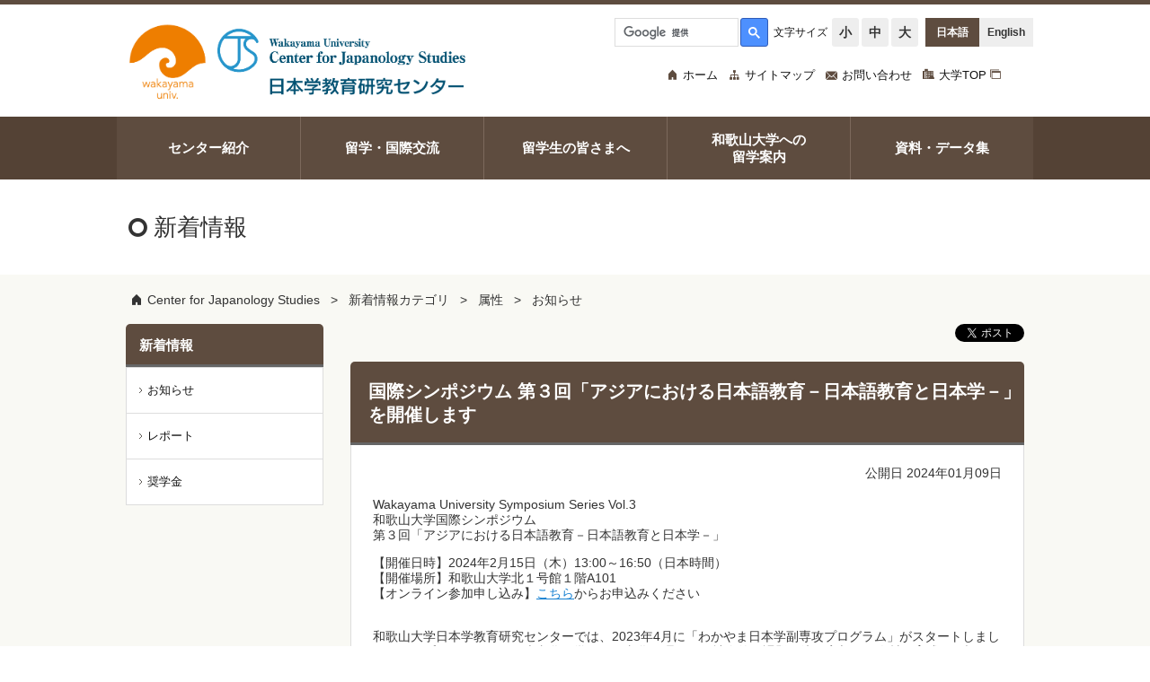

--- FILE ---
content_type: text/html
request_url: https://www.wakayama-u.ac.jp/cjs/news/2024010900011/
body_size: 4976
content:
<!DOCTYPE html>
<html lang="ja" prefix="og: http://ogp.me/ns#">
<head>
  <meta charset="UTF-8" />
  <meta http-equiv="X-UA-Compatible" content="IE=edge" />
  <title>国際シンポジウム 第３回「アジアにおける日本語教育－日本語教育と日本学－」を開催します | 和歌山大学</title>
  <meta http-equiv="X-UA-Compatible" content="IE=edge,chrome=1">
<meta name="viewport" content="width=device-width, initial-scale=1">
<meta name="Description" content="">
<meta name="Keywords" content="">

<link rel="stylesheet" type="text/css" href="/_themes/template/css/default.css" media="all">
<link rel="stylesheet" type="text/css" href="/_themes/template/css/base.css" media="all">
<link rel="stylesheet" type="text/css" href="/_themes/template/css/page.css" media="all">
<link rel="stylesheet" type="text/css" href="/_themes/template/css/module.css" media="all">
<link rel="stylesheet" type="text/css" href="/_themes/wakayama-u/cjs/css/cjs.css" media="all">
<link rel="stylesheet" type="text/css" href="/_themes/wakayama-u/cjs/css/color_settings.css" media="all">

<!--[if lt IE 9]>
<link rel="stylesheet" type="text/css" href="/_themes/template/css/ie8.css" media="all">
<script src="/_themes/template/js/html5shiv.js"></script>
<script src="/_themes/template/js/respond.min.js"></script>
<![endif]-->
    <meta property="og:type" content="article" /><meta property="og:title" content="国際シンポジウム 第３回「アジアにおける日本語教育－日本語教育と日本学－」を開催します" /><meta property="og:description" content="Wakayama University Symposium Series Vol.3 和歌山大学国際シンポジウム 第３回「アジアにおける日本語教育－日本語教育と日本学－」  【開催日時】2024年2月15日（木）13:00～1..." />
<link rel="stylesheet" href="/_common/packs/vendor-160e9e6811803c1ca595.css" />
<script src="/_common/packs/vendor-ff628da1c55fb83c69b5.js"></script>
<link rel="stylesheet" href="/_common/packs/common-b4e6b59309145765082d.css" />
<script src="/_common/packs/common-0b259fff970bd7631a92.js"></script>
<link rel="stylesheet" href="/_common/packs/public-fa3d406cd1595e894fb9.css" />
<script src="/_common/packs/public-e50c39a7299570f2768f.js"></script>

  <link rel="canonical" href="https://www.wakayama-u.ac.jp/cjs/news/2024010900011/">

</head>
<body id="page-cjs-news-2024010900011-index" class="dir-cjs-news-2024010900011">
  <div id="page" class="smpNaviPush">

	<header id="globalHeader" class="header-bg-color header-border-color header-text-color header-smp-text-color header-smp-bg-color" role="banner">
		<div class="inner">

			<div class="subHeader cf">

				<div id="headerSearch" class="cf">
					<script>
					  (function() {
						var cx = '012986817200594056241:62x0wisfki0';
						var gcse = document.createElement('script');
						gcse.type = 'text/javascript';
						gcse.async = true;
						gcse.src = 'https://cse.google.com/cse.js?cx=' + cx;
						var s = document.getElementsByTagName('script')[0];
						s.parentNode.insertBefore(gcse, s);
					  })();
					</script>
					<gcse:searchbox-only></gcse:searchbox-only>
				</div>
<!-- / headerSearch -->

				<div id="headerFont" class="header-btn-color cf">
					<p>文字サイズ</p>
					<ul>
						<li><a href="#">小</a></li>
						<li><a href="#">中</a></li>
						<li><a href="#">大</a></li>
					</ul>
				</div>
<!-- / headerFont -->

				<div id="headerLang" class="header-btn-color cf">
					<ul>
						<li class="current">日本語</li>
						<li><a href="/en/cjs/" target="_blank">English</a></li>
					</ul>
				</div>

			</div>
<!-- / subHeader -->

			<div id="siteID">
				<a href="/cjs/"><img src="/_files/00686167/CJS_logo.png" alt="Center for Japanology Studies"></a>
			</div>
<!-- / siteID -->

			<div id="btnTargetNavi" class="btn-smp-icon-color btn-smp-bg-color"><a href="#"><span class="icon-target icon-color"></span></a></div>

			<div class="headerNavi cf">
				<nav role="navigation">
					<ul class="cf">

						<li class="hNavi01"><a href="/cjs/"><span class="icon-home icon-color"></span><span>ホーム</span></a></li>
					<li class="hNavi02"><a href="/cjs/sitemap.html"><span class="icon-sitemap icon-color"></span><span>サイトマップ</span></a></li>
						<li class="hNavi03"><a href="/cjs/contact/182/"><span class="icon-contact icon-color"></span><span>お問い合わせ</span></a></li>
						<li class="hNavi04"><a href="/" target="_blank"><span class="icon-wakayama_univ icon-color"></span><span class="externalLink">大学TOP</span></a></li>
					</ul>
				</nav>
			</div>
<!-- / headerNavi -->

		</div>
<!-- / inner -->
	</header><!-- / globalHeader -->

	<div id="gNavi" class="gnavi-bg-color gnavi-menu-color gnavi-menu-hover-color gnavi-text-color gnavi-border-color">
		<div class="inner">
			<nav role="navigation">
				<ul class="cf gnav">
					
					<li class="gNavi02"><a href="/cjs/introduction/"><span>センター紹介</span></a></li>
					<li class="gNavi03"><a href="/cjs/japanese/"><span>留学・国際交流</span></a></li>
					<li class="gNavi04"><a href="/cjs/oversea/"><span>留学生の皆さまへ</span></a></li>
					<li class="gNavi05"><a href="/cjs/guide/"><span>和歌山大学への<br>留学案内</span></a></li>
					<li class="gNavi06"><a href="/cjs/data/"><span>資料・データ集</span></a></li>
				</ul>
			</nav>
		</div><!-- / inner -->
	</div><!-- / gNavi -->

	<div class="mainTitle main-title-text-color main-title-bg-color">
		<div class="inner">
			<h2 class="title icon-normal"><span>新着情報</span></h2>
		</div><!-- / inner -->		
	</div><!-- / archiveTitle -->
	
	<div id="contents" class="column2 contents-bg-color">
	
		<div class="inner">
			
			<div class="topicPath topic-path-color">
		
			<div id="topicPath" class="piece"
     data-controller="cms--public--piece--bread-crumbs"
     data-serial-id="cms_pieces-1387">
  <div class="pieceContainer">
    <div class="pieceBody">
      <ol><li><a href="/cjs/">Center for Japanology Studies</a></li><li><a href="/cjs/news-category/">新着情報カテゴリ</a></li><li><a href="/cjs/news-category/zokusei/">属性</a></li><li><a href="/cjs/news-category/zokusei/notice/">お知らせ</a></li></ol>

    </div>
  </div>
</div>

			
			</div><!-- / topicPath -->
						
			<div id="main" class="main-text-color main-link-color heading-text-color heading-bg-color" role="main">
								
				<article>
				
					<div id="snsLink" class="piece"
     data-controller="cms--public--piece--sns-parts"
     data-serial-id="cms_pieces-1386">
  <div class="pieceContainer">
    <div class="pieceBody">
      <span class="twitter-wrapper">
  <a href="https://twitter.com/share" class="twitter-share-button" data-lang="ja">ツイート</a>
  <script>!function(d,s,id){var js,fjs=d.getElementsByTagName(s)[0];if(!d.getElementById(id)){js=d.createElement(s);js.id=id;js.src="//platform.twitter.com/widgets.js";fjs.parentNode.insertBefore(js,fjs);}}(document,"script","twitter-wjs");</script>
</span>

<div class="fb-wrapper">
<div id="fb-root"></div>
<script async defer crossorigin="anonymous" src="https://connect.facebook.net/ja_JP/sdk.js#xfbml=1&version=v9.0&appId=" nonce="ZXCmJq3L"></script>
<div class="fb-like" data-layout="button_count" data-action="like" data-size="small" data-share="true"></div>
</div>





    </div>
  </div>
</div>

					
<div id="pageTitle" class="piece"
     data-controller="cms--public--piece--page-titles"
     data-serial-id="cms_pieces-1379">
  <div class="pieceContainer">
    <div class="pieceBody">
      <h1>国際シンポジウム 第３回「アジアにおける日本語教育－日本語教育と日本学－」を開催します</h1>

    </div>
  </div>
</div>

<article class="contentGpArticleDoc" data-serial-id="gp_article_docs-12373">
        <div class="date">
    <p class="publishedAt">公開日 2024年01月09日</p>
  </div>


      <div class="body">
      <div class="text-beginning"><p>Wakayama University Symposium Series Vol.3<br />
和歌山大学国際シンポジウム<br />
第３回「アジアにおける日本語教育－日本語教育と日本学－」</p>

<p>【開催日時】2024年2月15日（木）13:00～16:50（日本時間）<br />
【開催場所】和歌山大学北１号館１階A101<br />
【オンライン参加申し込み】<a href="https://us02web.zoom.us/webinar/register/WN_YNWy5pV_R9a_K2QZ8bG6KQ#/registration">こちら</a>からお申込みください</p>

<p><br />
和歌山大学日本学教育研究センターでは、2023年4月に「わかやま日本学副専攻プログラム」がスタートしました。このプログラムでは日本文化を学び、異文化を理解し、社会的な課題解決に寄与する人材の育成を目標としています。<br />
本シンポジウムでは、日本語教育と日本学に関する基調講演「参加型日本学のすすめ～京都教育大学『体験しよう！京都』プログラムを例として」の後、本学での日本学の取り組みについて報告します。そして、中国、ベトナム、インドネシア、韓国の大学から事例紹介をしていただきます。<br />
ご興味のある方はぜひご参加ください。</p>

<p><a href="file_contents/2311CJS_A4_03.pdf" target="_blank"><img alt="" src="file_contents/2311CJS_A4_03__1.png" title="2311CJS_日本語教育A4_03_ページ_1" /></a> <a href="file_contents/2311CJS_A4_03.pdf" target="_blank"><img alt="" src="file_contents/2311CJS_A4_03__2.png" title="2311CJS_日本語教育A4_03_ページ_2" /></a></p>
</div>
    </div>





          <div class="inquiry">
  <h2>お問い合わせ</h2>
    <address>
      <div class="section">国際連携部門</div>
    </address>
</div>


    
</article>

<div class="back"><a href="javascript:history.back()">戻る</a></div>			
					
				</article>
				
			</div><!-- / main -->
			
			<div id="side" class="leftColumn side-heading-text-color side-heading-bg-color side-heading-border-color side-text-banner-color">
			
				<div class="sideNavi">
					
					<div id="newsSideNavi" class="piece"
     data-controller="cms--public--piece--frees"
     data-serial-id="cms_pieces-1376">
  <div class="pieceContainer">
      <div class="pieceHeader"><h2>新着情報</h2></div>
    <div class="pieceBody">
      <ul>									
<li><a href="/cjs/news-category/zokusei/notice/">お知らせ</a></li>
<li><a href="/cjs/news-category/zokusei/report/">レポート</a></li>
<li><a href="/cjs/news-category/zokusei/scholarship/">奨学金</a></li>							
</ul>
    </div>
  </div>
</div>

					
				</div><!-- / sideNavi -->

				
								
			</div><!-- / side -->
								
		</div><!-- / inner -->
	
	</div><!-- / contents -->
	
	<div id="pageTop">
		<p><a href="#page"><img src="/_themes/template/tmpl-img/btn_pagetop01.png" alt="このページの先頭へ"></a></p>
	</div><!-- / pageTop -->

	<footer id="globalFooter" class="footer-navi-bg-color footer-navi-text-color footer-bg-color footer-text-color">

		<div class="footerNavi">
			<div class="inner">
				<nav role="navigation">
					<ul class="cf">
						<li><a href="/cjs/news/"><span>新着情報(News &amp; Topics)</span></a></li>
						<li><a href="/cjs/introduction/"><span>センター紹介</span></a></li>
						<li><a href="/cjs/japanese/"><span>留学・国際交流</span></a></li>
						<li><a href="/cjs/oversea/"><span>留学生の皆さまへ</span></a></li>
						<li><a href="/cjs/guide/"><span>和歌山大学への留学案内</span></a></li>
						<li><a href="/cjs/data/"><span>資料・データ集</span></a></li>
					</ul>
					<ul class="cf">
						<li><a href="/cjs/"><span>ホーム</span></a></li>
						<li><a href="/cjs/introduction/access.html"><span>交通アクセス</span></a></li>
						<li><a href="/about/c-map.html" target="_blank"><span>キャンパスマップ</span></a></li>
						<li><a href="/cjs/sitemap.html"><span>サイトマップ</span></a></li>
						<li><a href="/cjs/contact/182/"><span>お問い合わせ</span></a></li>
						<li class="hNavi05"><a href="/" target="_blank"><span class="externalLink">和歌山大学TOP</span></a></li>
					</ul>
				</nav>
			</div>
<!-- / inner -->
		</div>
<!-- / footerNavi -->

		<div class="subFooter">

			<div class="inner">

				<div class="footerAddress">
					<dl>
						<dt><p>和歌山大学 国際イニシアティブ基幹 日本学教育研究センター</p></dt>
						<dd>
							<address>〒640-8510 和歌山市栄谷930番地</address>
						</dd>
					</dl>
				</div>
<!-- / footerAddress -->

				<div id="copyright">
					<p><small>Copyright (c)2010-2022 Wakayama University</small></p>
				</div>
<!-- / copyright -->

			</div>
<!-- / inner -->

		</div>
<!-- / subFooter -->

	</footer><!-- / globalFooter -->

<!-- / page -->

<!--　jQueryは、常に最新版を入れてください。 -->
<script type="text/javascript" src="/_themes/template/js/jquery.js"></script> <script type="text/javascript" src="/_themes/wakayama-u/js/jquery-migrate.min.js"></script>
<!--　フォントサイズ切り替え -->
<script type="text/javascript" src="/_themes/template/js/jquery.textresizer.min.js"></script>
<!--　cookie保存 -->
<script type="text/javascript" src="/_themes/template/js/jquery.cookie.js"></script>
<!--　ブロック要素の高さを揃える -->
<script type="text/javascript" src="/_themes/template/js/jquery.matchHeight-min.js"></script>
<!--　ベースライブラリ -->
<!--　jQueryプラグイン設定 -->
<script type="text/javascript" src="/_themes/template/js/function.js"></script>
<script type="text/javascript" src="/_themes/template/js/base.js"></script>
<script type="text/javascript" src="/_themes/template/js/accessibility-navi.js"></script>
<script type="text/javascript" src="/_themes/template/js/bxslider/jquery.bxslider.min.js"></script>
<script type="text/javascript">
	$(function(){
		$("#indexSlider").bxSlider({
			auto: true,
			pause: 6000,
		});
	});
</script>
<!--　翻訳　-->
<script type="text/javascript" src="/_themes/wakayama-u/ctr/js/translate.js"></script> 
</body>
</html>


--- FILE ---
content_type: text/css
request_url: https://www.wakayama-u.ac.jp/_themes/template/css/base.css
body_size: 5916
content:
@charset "utf-8";
/* **************************************************

CSS Information
File Name : base.css
Style Info: サイト共通のスタイル指定
Date: 2015-07-21
LastUpdates: 2015-08-31 言語切り替えボタン追加に伴う修正

************************************************** */
/* --------------------------------------------------
	01 - Basic Setting
-------------------------------------------------- */
html {
  font-family: "游ゴシック", YuGothic, "ヒラギノ角ゴ ProN W3",
    "Hiragino Kaku Gothic ProN", "メイリオ", Meiryo, sans-serif;
  font-size: 62.5%; /* font-size: 10px相当*/
  line-height: 1.5;
  scroll-behavior: smooth;
}
body {
  background-color: #fff;
  color: #111;
  text-align: center;
}

/*	Link Settings
-------------------------------------------------- */
a {
  color: #111;
  text-decoration: none;
}

a:link {
}

a:visited {
}

a:focus {
}

a:hover {
  color: #ff9800;
  text-decoration: underline;
}

a:active {
}

/*	汎用Class
-------------------------------------------------- */
/* Clearfix */
.cf {
}

.cf:after {
  content: "";
  display: block;
  height: 0;
  clear: both;
}

.inner {
  width: 1000px;
  margin: 0 auto;
}

.inner:after {
  content: "";
  display: block;
  clear: both;
}

section,
.block {
}

section:after,
.block:after {
  content: "";
  display: block;
  clear: both;
}

.imgL,
.fl {
  float: left;
}

.imgR,
.fr {
  float: right;
}

.imgL {
  margin-right: 10px;
  margin-bottom: 10px;
}

.imgR {
  margin-bottom: 10px;
  margin-left: 10px;
}

.al {
  text-align: left !important;
}

.ac {
  text-align: center !important;
}

.ar {
  text-align: right !important;
}

.btn {
  margin-bottom: 0 !important;
  text-align: center;
}

img {
  max-width: 100%;
  height: auto;
  vertical-align: bottom;
}

/*	Responsive Settings
-------------------------------------------------- */
@media screen and (min-width: 320px) and (max-width: 640px) {
  .inner {
    width: 100% !important;
  }

  /* 20150923 !important 追記*/

  .imgL,
  .imgR,
  .fl,
  .fr {
    float: none;
    margin: 0 0 10px !important;
  }
}

/* --------------------------------------------------
	.navSkip - スクリーンリーダー用
-------------------------------------------------- */
.navSkip {
  display: none;
}

/* --------------------------------------------------
	#smpTargetNavi - 訪問者別リンク
-------------------------------------------------- */
#smpTargetNavi {
  display: none;
}

@media screen and (min-width: 320px) and (max-width: 640px) {
  /*	#smpTargetNavi - スマートフォン用訪問者別リンク
	-------------------------------------------------- */
  #smpTargetNavi {
    display: block;
    position: fixed;
    width: 220px;
    height: 100%;
    background-color: #333;
    text-align: left;
    overflow-y: scroll;
    z-index: 9999;

    -webkit-transition: all 0.3s ease;
    -moz-transition: all 0.3s ease;
    -ms-transition: all 0.3s ease;
    transition: all 0.3s ease;
  }

  #smpTargetNavi h3 {
    padding: 14px 15px;
    color: #fff;
    font-size: 16px;
    font-size: 1.6rem;
    font-weight: bold;
  }

  #smpTargetNavi li {
    border-bottom: 1px solid #222;
    color: #999;
    font-size: 13px;
    font-size: 1.3rem;
    font-weight: bold;
    line-height: 1.3;
  }

  #smpTargetNavi li:first-child {
    border-top: 1px solid #222;
  }

  #smpTargetNavi li a {
    display: block;
    padding: 14px 15px;
    background-color: #444;
    color: #fff;
    text-decoration: none !important;

    -webkit-transition: all 0.2s ease-in;
    -moz-transition: all 0.2s ease-in;
    -ms-transition: all 0.2s ease-in;
    transition: all 0.2s ease-in;
  }

  #smpTargetNavi li a:hover {
    padding-left: 20px;
    background-color: #333;
  }

  #smpTargetNavi .bnrSmpNavi {
    width: 200px;
    margin: 30px auto 20px;
  }

  #smpTargetNavi .twitter {
    width: 200px;
    margin: 0 auto 5px;
    background-color: #30a3dc;
    text-align: center;
  }

  #smpTargetNavi .facebook {
    width: 200px;
    margin: 0 auto 20px;
    background-color: #3c5a95;
    text-align: center;
  }

  #smpTargetNavi {
    right: -220px;
  }

  #smpTargetNavi.smpNaviOpen {
    right: 0px;
  }
}

/* --------------------------------------------------
	#page（.smpNaviPush） - ページコンテナ
-------------------------------------------------- */
#page {
  position: relative;
  text-align: left;
}

.smpNaviPush {
  position: relative;
  left: 0;
}

.smpNaviPush,
.smpNaviPushLeft {
  -webkit-transition: all 0.3s ease;
  -moz-transition: all 0.3s ease;
  -ms-transition: all 0.3s ease;
  transition: all 0.3s ease;
}

.smpNaviPushLeft {
  left: -220px;
}

.smpNaviPushLeft #top {
  left: -220px;
}

/* --------------------------------------------------
	#globalHeader - ヘッダー
-------------------------------------------------- */
#globalHeader {
  min-width: 1020px;
  padding: 15px 0;
  border-top-width: 5px;
  border-top-style: solid;
}

#globalHeader:after {
  content: "";
  display: block;
  clear: both;
}

#globalHeader .inner {
  width: 1020px;
}

/* スマートフォン用訪問者別ナビボタン */
#globalHeader #btnTargetNavi {
  display: none;
}

#globalHeader .subHeader {
  float: right;
  margin: 0 0 15px;
}

/*	#siteID - サイトID
	-------------------------------------------------- */
#globalHeader #siteID {
  float: left;
  margin-left: 10px;
  padding: 20px 0 15px;
  font-size: 32px;
  font-size: 3.2rem;
  font-weight: bold;
}

#globalHeader #siteID a {
  text-decoration: none;
}

/*	#headerSearch - サイト検索
	-------------------------------------------------- */
#globalHeader #headerSearch {
  float: left;
  width: 169px;
}

.gsc-search-box-tools .gsc-search-box .gsc-input {
  padding: 0 !important;
}

.gsc-input-box {
  border: 1px solid #ddd !important;
}

.cse input.gsc-search-button,
input.gsc-search-button {
  border: 1px solid #111 !important;
  background-image: none !important;
  background-color: #111 !important;
  filter: progid:DXImageTransform.Microsoft.gradient(startColorStr='#111111',EndColorStr='#111111') !important;
}

input.gsc-search-button {
  margin: 0 !important;
}

.gsc-input-box {
  min-width: 136px !important;
  height: 30px !important;
}

.gsib_a {
  padding-top: 6px !important;
}

.gsst_a {
  padding-top: 6px !important;
}

.gsc-search-button-v2 {
  padding: 9px 8px 8px !important;
}

/*	#headerFont - フォントサイズ切り替え
	-------------------------------------------------- */
#globalHeader #headerFont {
  float: left;
  width: 167px;
  margin-left: 18px;
}

#globalHeader #headerFont p {
  float: left;
  margin-right: 8px;
  font-size: 12px;
  font-size: 1.2rem;
  line-height: 32px;
}

#globalHeader #headerFont li {
  float: left;
  width: 30px;
  height: 32px;
  margin-left: 3px;
  font-size: 14px;
  font-size: 1.4rem;
  font-weight: bold;
  text-align: center;
  line-height: 32px;
}

#globalHeader #headerFont ul li:first-child {
  margin-left: 0;
}

#globalHeader #headerFont li a {
  display: block;
  border-radius: 3px;
  text-decoration: none;
}

.fontSmall {
  font-size: 100% !important;
}

.fontMedium {
  font-size: 110% !important;
}

.fontLarge {
  font-size: 120% !important;
}

/*	#headerUtility - ユーティリティナビ
	-------------------------------------------------- */
#globalHeader #headerUtility {
  float: left;
  margin-left: 5px;
}

#globalHeader #headerUtility li {
  float: left;
  height: 32px;
  margin-left: 10px;
  font-size: 12px;
  font-size: 1.2rem;
  font-weight: bold;
  text-align: center;
  line-height: 32px !important;
}

#globalHeader #headerUtility li a {
  display: block;
  padding: 0 10px;
  text-decoration: none;
}

/*	#headerLang - 言語切り替え 2015.08.27追記
	-------------------------------------------------- */
#globalHeader #headerLang {
  float: left;
  margin-left: 15px;
}

#globalHeader #headerLang li {
  float: left;
  width: 60px;
  height: 32px;
  font-size: 12px;
  font-size: 1.2rem;
  font-weight: bold;
  text-align: center;
  line-height: 32px;
}

#globalHeader #headerLang li a {
  display: block;
  text-decoration: none;
}

/*	#headerTheme - 背景色切り替え 2019.08.02追記
	-------------------------------------------------- */
#globalHeader #headerTheme {
  float: left;
  width: 125px;
  margin-left: 8px;
}

#globalHeader #headerTheme p {
  float: left;
  margin-right: 5px;
  font-size: 1.2rem;
  line-height: 32px;
}

#globalHeader #headerTheme ul li:first-child {
  margin-left: 0;
}

#globalHeader #headerTheme li {
  float: left;
  width: 30px;
  height: 32px;
  margin-left: 3px;
  font-size: 1.4rem;
  font-weight: bold;
  text-align: center;
  line-height: 32px;
}

#globalHeader #headerTheme li a {
  display: block;
  border-radius: 3px;
  text-decoration: none;
  width: 30px;
  height: 32px;
  box-sizing: border-box;
}

#globalHeader #headerTheme li .white a {
  background-color: #fff !important;
  border: solid 1px #ddd;
}

#globalHeader #headerTheme li .white a:hover {
  background-color: #eee !important;
  color: #333 !important;
}

#globalHeader #headerTheme li .blue a {
  background-color: #00c !important;
  color: #fff !important;
}

#globalHeader #headerTheme li .blue a:hover {
  background-color: #33c !important;
  color: #ccc !important;
}

#globalHeader #headerTheme li .black a {
  background-color: #000 !important;
  color: #fff !important;
}

#globalHeader #headerTheme li .black a:hover {
  background-color: #333 !important;
  color: #ccc !important;
}

/*	.headerNavi - ヘッダーナビゲーション
	-------------------------------------------------- */
#globalHeader .headerNavi {
  float: right;
  width: 550px;
}

#globalHeader .headerNavi ul {
  float: right;
  padding: 7px 0 6px;
}

#globalHeader .headerNavi li {
  float: left;
  margin-left: 12px;
  font-size: 13px;
  font-size: 1.3rem;
}

#globalHeader .headerNavi li a {
  display: block;
}

#globalHeader .headerNavi .hNavi05 .icon_wakayama_univ {
  font-size: 15px;
  font-size: 1.5rem;
}

/*	Responsive Settings
-------------------------------------------------- */
@media screen and (min-width: 320px) and (max-width: 640px) {
  #globalHeader {
    position: relative;
    min-width: 0;
    padding: 10px 0 0;
  }

  #globalHeader .subHeader {
    float: none;
    margin: 0;
    padding: 0 10px;
  }

  /*	#headerSearch - サイト検索 2015.08.27修正
		-------------------------------------------------- */
  /*
		#globalHeader #headerSearch {
			float: none;
			width: 100%;
		}
*/

  #globalHeader #headerSearch {
    width: 100%;
  }

  #globalHeader #headerSearch form {
    width: auto;
  }

  /*	#headerTheme - 背景色切り替え 2019.08.02追記
		-------------------------------------------------- */
  #globalHeader #headerTheme {
    display: none;
  }

  /*	#headerLang - 言語切り替え 2015.08.27追記
		-------------------------------------------------- */
  #globalHeader #headerLang {
    float: right;
    width: auto;
    margin: 0;
    text-align: right;
  }

  #globalHeader #headerLang li {
    margin: 0 auto;
  }

  #globalHeader #headerLang .current {
    display: none;
  }

  /*	#headerFont - フォントサイズ切り替え
		-------------------------------------------------- */
  #globalHeader #headerFont {
    display: none;
  }

  .gsc-input-box {
    width: 100%;
  }

  /*	#headerUtility - ユーティリティナビ
		-------------------------------------------------- */
  #globalHeader #headerUtility {
    display: none;
  }

  /*	#siteID - サイトID
		-------------------------------------------------- */
  #globalHeader #siteID {
    clear: both;
    float: none;
    width: 100%;
    max-width: 240px;
    margin: 0 0 10px 10px;
    text-align: left;
  }

  /*	#btnTargetNavi - スマートフォン用訪問者別ナビボタン
		-------------------------------------------------- */
  #globalHeader #btnTargetNavi {
    display: block;
    position: absolute;
    top: 60px;
    right: 10px;
  }

  #globalHeader #btnTargetNavi a {
    display: block;
    width: 20px;
    height: 20px;
    padding: 10px;
    border-radius: 6px;
    text-decoration: none;
  }

  #globalHeader #btnTargetNavi a span {
    display: inline-block;
    font-size: 20px;
    line-height: 20px;
  }

  /*	.headerNavi - ヘッダーナビゲーション
		-------------------------------------------------- */
  #globalHeader .headerNavi {
    float: none;
    width: 100%;
    margin: 0;
    border-bottom: 1px solid #ddd;
  }

  #globalHeader .headerNavi ul {
    float: none;
    padding: 0;
  }

  #globalHeader .headerNavi li {
    float: left;
    width: 50%;
    margin: 0;
    border-top: 1px solid #ddd;

    -moz-box-sizing: border-box;
    -webkit-box-sizing: border-box;
    -ms-box-sizing: border-box;
    box-sizing: border-box;
  }

  #globalHeader .headerNavi .hNavi05 {
    width: 100%;
    text-align: center;
  }

  #globalHeader .headerNavi .hNavi05 a {
    background-color: #f5f5f5 !important;
  }

  #globalHeader .headerNavi li:nth-child(odd) {
    border-right: 1px solid #ddd;
  }

  #globalHeader .headerNavi li:last-child {
    border-bottom: none;
  }

  #globalHeader .headerNavi li a {
    display: block;
    padding: 15px 10px 15px 16px;
    text-decoration: none;

    -webkit-transition: all 0.3s ease;
    -moz-transition: all 0.3s ease;
    -ms-transition: all 0.3s ease;
    transition: all 0.3s ease;
  }

  #globalHeader .headerNavi li a:hover {
    background-color: #fff;
  }
}

/* --------------------------------------------------
	#gNavi - グローバルナビゲーション
-------------------------------------------------- */
#gNavi {
  min-width: 1000px;
}

#gNavi .inner {
  width: 1020px;
}

#gNavi li {
  float: left;
  width: 170px;
  height: 70px;
  border-left-width: 1px;
  border-left-style: solid;
  font-size: 15px;
  font-size: 1.5rem;
  font-weight: bold;
  text-align: center;

  -moz-box-sizing: border-box;
  -webkit-box-sizing: border-box;
  -ms-box-sizing: border-box;
  box-sizing: border-box;

  -webkit-transition: all 0.3s ease-out;
  -moz-transition: all 0.3s ease-out;
  -ms-transition: all 0.3s ease-out;
  transition: all 0.3s ease-out;
}

#gNavi li:first-child {
  border-left: none;
}

#gNavi li a {
  display: table;
  width: 100%;
  height: 70px;
  padding: 0 5px;
  text-decoration: none;
  text-align: center;
  line-height: 1.3;

  -moz-box-sizing: border-box;
  -webkit-box-sizing: border-box;
  -ms-box-sizing: border-box;
  box-sizing: border-box;
}

#gNavi li a span {
  display: table-cell;
  min-height: 20px;
  vertical-align: middle;
}

/*	Responsive Settings
-------------------------------------------------- */
@media screen and (min-width: 320px) and (max-width: 640px) {
  /*	#gNavi
	-------------------------------------------------- */
  #gNavi {
    min-width: 0;
  }

  #gNavi li {
    float: left;
    width: 50% !important;
    height: 54px;
    border: none;
    border-top: 1px solid #eee;
  }

  #gNavi li a {
    height: 54px;
  }

  #gNavi li:first-child,
  #gNavi li:nth-child(2) {
    border-top: none;
  }

  #gNavi li:nth-child(odd) {
    border-right: 1px solid #eee;
  }
}

/* --------------------------------------------------
	#targetNavi - 訪問者別リンク（PC）
-------------------------------------------------- */
#targetNavi {
  width: 100%;
}

#targetNavi .inner {
  width: 1020px;
}

#targetNavi li {
  float: left;
  width: 203px;
  height: 50px;
  border-left-width: 1px;
  border-left-style: solid;
  font-size: 13px;
  font-size: 1.3rem;
  line-height: 1;
  text-align: center;

  -webkit-transition: all 0.3s ease-out;
  -moz-transition: all 0.3s ease-out;
  -ms-transition: all 0.3s ease-out;
  transition: all 0.3s ease-out;
}

#targetNavi li:hover {
}

#targetNavi li:first-child {
  width: 204px;
  border-left: none;
}

#targetNavi li a {
  display: block;
  padding: 15px 0;
  text-decoration: none;
}

#targetNavi li a:hover {
  color: #333;
}

#targetNavi li [class^="icon-"] {
  display: inline-block;
  padding-right: 5px;
  font-size: 1.4em;
}

/*	Responsive Settings
-------------------------------------------------- */
@media screen and (min-width: 320px) and (max-width: 640px) {
  #targetNavi {
    display: none;
  }
}

/* --------------------------------------------------
	#contents - コンテンツ
-------------------------------------------------- */
#contents {
  min-width: 1000px;
  padding: 20px 0 70px;
}

#contents:after {
  content: "";
  display: block;
  clear: both;
}

/* --------------------------------------------------
		#main - メイン
	-------------------------------------------------- */
#main {
  float: right;
  width: 750px;
}

/*	#snsLink - SNS共有リンク
		-------------------------------------------------- */
#snsLink {
  margin-bottom: 20px;
  text-align: right;
}

#snsLink .snsShareLinks {
  display: inline-flex;
  align-items: flex-start;
}

#snsLink .snsShareLinks iframe {
  margin-left: 5px;
}

#snsLink .snsShareLinks iframe.fbLike {
  max-width: 90px;
}

/* --------------------------------------------------
		#side - サイド
	-------------------------------------------------- */
#side {
  float: left;
  width: 220px;
}

/*	.column2 - 2カラムレイアウトの場合
	-------------------------------------------------- */
.column2 {
}

/*	.column3 - 3カラムレイアウトの場合
	-------------------------------------------------- */
.column3 #main {
  float: left;
  width: 520px;
  margin-left: 250px;
  background: none;
}

.column3 .leftColumn {
  float: left;
  width: 220px;
  margin-left: -770px;
}

.column3 .rightColumn {
  float: left;
  width: 200px;
  margin-left: 30px;
}

/*	Responsive Settings
-------------------------------------------------- */
@media screen and (min-width: 320px) and (max-width: 640px) {
  /*	#contents - コンテンツ
	-------------------------------------------------- */
  #contents {
    min-width: 0;
    padding-bottom: 0;
    overflow: hidden;
  }

  #contents .inner {
    padding: 0 10px !important;

    -moz-box-sizing: border-box;
    -webkit-box-sizing: border-box;
    -ms-box-sizing: border-box;
    box-sizing: border-box;
  }

  /*	#main - メイン
		-------------------------------------------------- */
  #main {
    float: none !important;
    width: 100% !important;
    margin: 0 0 20px !important;
  }

  /*	#side - サイド
		-------------------------------------------------- */
  #side {
    float: none !important;
    width: 100% !important;
    margin: 0 0 20px !important;
  }

  /*	.column3 - 3カラムレイアウトの場合
		-------------------------------------------------- */
  .column3 .rightColumn {
    float: none;
    width: 100%;
    margin: 0 0 50px;
  }
}

/* --------------------------------------------------
	#pageTop - ページトップ
-------------------------------------------------- */
#pageTop {
  position: relative;
  min-width: 1000px;
}

#pageTop p {
  position: absolute;
  bottom: -80px;
  right: 20px;
}

/*	Responsive Settings
-------------------------------------------------- */
@media screen and (min-width: 641px) and (max-width: 960px) {
  #pageTop p {
    position: absolute;
    bottom: 10px;
    right: 20px;
  }
}

@media screen and (min-width: 320px) and (max-width: 640px) {
  #pageTop p {
    position: fixed;
    right: 20px;
    bottom: 20px;
  }
}

/* --------------------------------------------------
	#globalFooter - フッター
-------------------------------------------------- */
#globalFooter {
}

#globalFooter:after {
  content: "";
  display: block;
  clear: both;
}

/*	.footerNavi - footerNavi
	-------------------------------------------------- */
#globalFooter .footerNavi {
  min-width: 1000px;
  padding: 30px 0;
}

#globalFooter .footerNavi li {
  float: left;
  margin: 10px 10px 10px 0;
  font-size: 14px;
  font-size: 1.4rem;
}

#globalFooter .footerNavi li a {
  display: block;
}

#globalFooter .footerNavi li a span {
  display: block;
  padding: 3px 0 2px;
}

#globalFooter .footerNavi li a span:before {
  display: inline-block;
  padding-right: 5px;
  font-family: "ico_wu_theme";
  font-size: 0.85714285714em;
  content: "\e60f";
}

/*	.subFooter
	-------------------------------------------------- */
#globalFooter .subFooter {
  min-width: 1000px;
  padding: 20px 0;
}

/*	.footerAddress - 連絡先
		-------------------------------------------------- */
#globalFooter .footerAddress dt {
  margin-bottom: 10px;
  font-size: 20px;
  font-size: 2rem;
  font-weight: bold;
}

#globalFooter .footerAddress dd address {
  font-size: 1.4em;
  font-style: normal;
  line-height: 1.3;
}

/*	#copyright - コピーライト
		-------------------------------------------------- */
#globalFooter #copyright {
  text-align: right;
}

#globalFooter #copyright small {
  font-size: 12px;
  font-size: 1.2rem;
}

/*	Responsive Settings
-------------------------------------------------- */
@media screen and (min-width: 320px) and (max-width: 640px) {
  /*	#globalFooter - フッター
	-------------------------------------------------- */
  #globalFooter {
    min-width: 0;
    overflow: hidden;
  }

  #globalFooter .inner {
    padding: 0 10px !important;

    -moz-box-sizing: border-box;
    -webkit-box-sizing: border-box;
    -ms-box-sizing: border-box;
    box-sizing: border-box;
  }

  /*	.footerNavi - footerNavi
	-------------------------------------------------- */
  #globalFooter .footerNavi {
    min-width: 0;
    padding: 10px 0;
  }

  #globalFooter .footerNavi li {
    margin: 5px;
  }

  /*	.subFooter
	-------------------------------------------------- */
  #globalFooter .subFooter {
    min-width: 0;
    padding: 20px 0 10px;
    text-align: center;
  }

  /*	.footerAddress - 連絡先
	-------------------------------------------------- */
  #globalFooter .footerAddress dt {
    max-width: 300px;
    margin: 0 auto 15px;
  }

  #globalFooter #copyright {
    margin: 10px 0 0;
    text-align: center;
  }
}

/* --------------------------------------------------
	icon-font 設定
-------------------------------------------------- */
@font-face {
  font-family: "ico_wu_theme";
  src: url("../fonts/ico_wu_theme.eot?-wnrz3y");
  src: url("../fonts/ico_wu_theme.eot?#iefix-wnrz3y")
      format("embedded-opentype"),
    url("../fonts/ico_wu_theme.ttf?-wnrz3y") format("truetype"),
    url("../fonts/ico_wu_theme.woff?-wnrz3y") format("woff"),
    url("../fonts/ico_wu_theme.svg?-wnrz3y#ico_wu_theme") format("svg");
  font-weight: normal;
  font-style: normal;
}

[class^="icon-"],
[class*="icon-"] {
  font-family: "ico_wu_theme";
  speak: none;
  font-style: normal;
  font-weight: normal;
  font-variant: normal;
  text-transform: none;
  line-height: 1;

  /* Better Font Rendering =========== */
  -webkit-font-smoothing: antialiased;
  -moz-osx-font-smoothing: grayscale;

  /* Add Style =========== */
  display: inline-block;
  padding-right: 5px;
  text-decoration: none !important;
}

.icon-wakayama_univ:before {
  content: "\e616";
}
.icon-target:before {
  content: "\e612";
}
.icon-more:before {
  content: "\e606";
}
.icon-arrow:before {
  content: "\e60f";
}
.icon-alumni:before {
  content: "\e611";
}
.icon-applicants:before {
  content: "\e610";
}
.icon-partnerships:before {
  content: "\e613";
}
.icon-region:before {
  content: "\e614";
}
.icon-students-and-parents:before {
  content: "\e615";
}
.icon-external-link:before {
  content: "\e617";
}
.icon-ruby:before {
  content: "\e60a";
}
.icon-access:before {
  content: "\e600";
}
.icon-contact:before {
  content: "\e601";
}
.icon-fb:before {
  content: "\e602";
}
.icon-home:before {
  content: "\e603";
}
.icon-important:before {
  content: "\e604";
}
.icon-map:before {
  content: "\e605";
}
.icon-news:before {
  content: "\e607";
}
.icon-normal:before {
  content: "\e608";
}
.icon-rss:before {
  content: "\e609";
}
.icon-sitemap:before {
  content: "\e60b";
}
.icon-speech_guidance:before {
  content: "\e60c";
}
.icon-twitter:before {
  content: "\e60d";
}
.icon-youtube:before {
  content: "\e60e";
}

/* --------------------------------------------------
	言語切り替えボタン追加に伴う修正 - 2015.08.27
-------------------------------------------------- */
#globalHeader .subHeader {
  margin-bottom: 10px;
}

/*	#siteID - サイトID
-------------------------------------------------- */
#globalHeader #siteID {
  font-size: 30px;
  font-size: 3rem;
}

/*	#headerFont - フォントサイズ切り替え
-------------------------------------------------- */
#globalHeader #headerFont {
  width: 161px;
  margin-left: 8px;
}

#globalHeader #headerFont p {
  margin-right: 5px;
}

/*	#headerLang - 言語切り替え
-------------------------------------------------- */
#globalHeader #headerLang {
  margin-left: 8px;
}

/*	#headerUtility - ユーティリティナビ
-------------------------------------------------- */
#globalHeader #headerUtility {
  margin-left: 8px;
}

#globalHeader #headerUtility li {
  margin-left: 5px;
}

#globalHeader #headerUtility .naviRuby {
  margin-left: 0;
}

/*	Responsive Settings
-------------------------------------------------- */
@media screen and (min-width: 320px) and (max-width: 640px) {
  #globalHeader .subHeader {
    margin-bottom: 0;
  }

  #globalHeader #headerSearch.lang {
    float: left;
    width: 100%;
    margin-right: -70px;
  }

  #globalHeader #headerSearch.lang form {
    width: auto;
    margin-right: 70px;
  }

  #globalHeader #headerLang {
    float: right;
    width: auto;
    margin: 0;
  }

  #globalHeader #headerLang li {
    margin: 0 auto;
  }

  #globalHeader #headerLang .current {
    display: none;
  }
}

/* --------------------------------------------------
	20190802 追記
-------------------------------------------------- */
/*	Googleサイト内検索 ボタン
-------------------------------------------------- */
.gsc-search-button-v2 {
  border-radius: 3px !important;
}

/*	読み上げ時のテキストカラー
-------------------------------------------------- */
.header-btn-color li a:hover rb,
.header-btn-color li a:hover rt,
.header-btn-color li .textresizer-active rb,
.header-btn-color li .textresizer-active rt,
#globalHeader #headerTheme li .blue a rb,
#globalHeader #headerTheme li .blue a rt,
#globalHeader #headerTheme li .black a rb,
#globalHeader #headerTheme li .black a rt,
#globalHeader #headerUtility li a:hover rb,
#globalHeader #headerUtility li a:hover rt,
#headerLang .current rb,
#headerLang .current rt {
  color: #fff !important;
}

/* --------------------------------------------------
	20200807 - 追記分
-------------------------------------------------- */
/*	SPナビ
-------------------------------------------------- */
#smpMainNavi {
  display: none;
}

@media print {
  #smpMainNavi {
    display: none;
  }
}


--- FILE ---
content_type: text/css
request_url: https://www.wakayama-u.ac.jp/_themes/template/css/page.css
body_size: 6903
content:
@charset "utf-8";
/* **************************************************

CSS Information
File Name : page.css
Style Info: 各ページのスタイル指定
Date: 2015-07-27
Table of Contents
	 01 - 共通設定
	 02 - トップページ
	 03 - ニュース＆トピックス
	 04 - 各個別ページ

LastUpdates: 2019-08-02 追記（トグルボタン、時計＆マップ表記、関連記事）
Updates: 2019-06-18 .body内のp,ul,ol,dlのline-heightの値を1.75→1.25に
Updates: 2016-04-21 メインビジュアル等のスタイル追記
Updates: 2016-02-18 追記（videoタグのスタイル設定）
Updates: 2015-09-23 追記


************************************************** */
/* --------------------------------------------------
	01 - 共通設定
-------------------------------------------------- */
/*	.articleHeader - 記事タイトル
-------------------------------------------------- */
#pageTitle h1,
#pageTitleEn h1 {
  padding: 20px 0 18px 20px;
  border-bottom-width: 3px;
  border-bottom-style: solid;
  border-radius: 5px 5px 0 0;
  font-size: 2em;
  line-height: 1.3;
}

/*	.articleBody, .listBody - 記事本文エリア
-------------------------------------------------- */
.contentPage,
.contentGpArticleDoc,
.calendarEvents,
.surveyForms,
.surveyForm {
  padding: 24px;
  background-color: #fff;
  border-right: 1px solid #ddd;
  border-left: 1px solid #ddd;
  border-bottom: 1px solid #ddd;
}

.contentGpArticleDoc {
  border-bottom: none;
}

.listBody {
  margin-top: 20px;
}

.listBody .contentPage {
  background: none;
  border: none;
  padding: 0;
}

.articleBody #snsLink {
  margin-bottom: 0;
  padding-top: 24px;
  background-color: #fff;
  border-right: 1px solid #ddd;
  border-left: 1px solid #ddd;
}

.articleBody #snsLink + .contentPage,
.articleBody #snsLink + .calendarEvents,
.articleBody #snsLink + .surveyForms {
  padding-top: 10px;
}

/* .body - 本文内のスタイル指定
	-------------------------------------------------- */
.body h1:first-child,
.body h2:first-child,
.body h3:first-child,
.body h4:first-child,
.body p:first-child,
.body ul:first-child,
.body ol:first-child,
.body dl:first-child,
.body table:first-child {
  margin-top: 0 !important;
}

.body h1 {
  padding: 20px 0 18px 20px;
  border-bottom-width: 3px;
  border-bottom-style: solid;
  border-radius: 5px 5px 0 0;
  font-size: 2em;
  line-height: 1.3;
}

.body h2 {
  margin: 1.5em 0;
  padding: 15px 20px 17px;
  background: #f5f5f5 url(../tmpl-img/bg_heading02.png) repeat-x left bottom;
  border-radius: 5px 5px 0 0;
  font-size: 1.6em;
  line-height: 1.2;
  overflow: hidden;
}

.body h3 {
  position: relative;
  margin: 1.5em 0 1.25em;
  padding: 0;
  padding-bottom: 10px;
  padding-left: 15px;
  background: url(../tmpl-img/bg_heading01.png) repeat-x left bottom;
  font-size: 1.8em;
  font-weight: bold;
  line-height: 1.2;
}

.body h3:before {
  content: " ";
  position: absolute;
  top: -1px;
  left: 0;
  width: 4px;
  height: 22px;
}

.body h4 {
  margin: 1em 0;
  padding: 8px 0;
  border-bottom: 1px solid #ddd;
  font-size: 1.6em;
}

.body h4:before {
  display: inline-block;
  padding-right: 5px;
  font-family: "ico_wu_theme";
  content: "\e608";
  color: #999;
}

.body h5 {
  position: relative;
  margin: 1em 0;
  padding-left: 1.3em;
  font-size: 1.6em;
  font-weight: bold;
}

.body h5:before {
  content: "";
  background-color: #333;
  display: block;
  width: 16px;
  height: 3px;
  position: absolute;
  left: 0;
  top: 50%;
  transform: translateY(-50%);
}

.body p,
.body ul,
.body ol,
.body dl {
  margin: 1em 0;
  font-size: 1.4em;
  line-height: 1.25;
}

.body ul {
  margin-left: 15px;
  list-style: outside disc;
}

.body ol {
  margin-left: 20px;
  list-style: outside decimal;
}

.body li {
  margin: 0.5em 0;
}

.body li ul,
.body li ol {
  margin: 0;
  margin-left: 20px;
}

.body dt {
  margin: 1em 0 0.5em;
  font-weight: bold;
}

.body dd {
  margin: 0.5em 0;
}

.body strong {
  font-weight: bold;
}

.body table {
  width: 100%;
  margin: 1.5em 0;
  font-size: 1.4em;
  line-height: 1.5;
}

.body table caption {
  margin-bottom: 15px;
  text-align: left;
}

.body table th,
.body table td {
  padding: 1em 10px;
  border: 1px solid #ddd;
}

.body table th {
  background-color: #f5f5f5;
  vertical-align: middle;
  font-weight: normal;
  white-space: nowrap;
}

.body table.table01 th {
  white-space: normal;
}

.body table thead th {
  background-color: #eee;
}

.body table p,
.body table ul,
.body table ol,
.body table dl,
.body table table {
  font-size: 1em;
}

.body ul p,
.body ol p,
.body dl p,
.body ul ul,
.body ol ul,
.body dl ul,
.body ul ol,
.body ol ol,
.body dl ol,
.body ul dl,
.body ol dl,
.body dl dl .body ul table,
.body ol table,
.body dl table {
  font-size: 1em;
}

.body p em {
  font-weight: bold;
  font-style: normal;
}

.body a {
  text-decoration: underline;
}

.body a:hover {
  text-decoration: underline;
}

.body .youtube {
  position: relative;
  height: 0;
  margin: 50px 0;
  padding: 30px 0 56.25%;
  overflow: hidden;
}

#main .youtube iframe {
  position: absolute;
  top: 0;
  left: 0;
  width: 100%;
  height: 100%;
}

/* 連続した画像 */
.body img + img {
  margin-left: 10px;
}

.body a + a > img {
  margin-left: 10px;
}

.body img + br + img {
  margin-top: 10px;
}

/*	Responsive Settings
-------------------------------------------------- */
@media screen and (min-width: 320px) and (max-width: 640px) {
  .articleBody {
    padding: 19 px;
  }

  .body table th {
    white-space: normal;
  }
}

/*	Class Settings - 共通クラス設定
-------------------------------------------------- */
/*	Float Style - フロート設定
-------------------------------------------------- */
.body .imgL {
  margin: 0 20px 20px 0;
}

.body .imgR {
  margin: 0 0 20px 20px;
}

/*	Font Style - フォント設定
-------------------------------------------------- */
.body .large {
  font-size: 2em;
}

/*	Link Style - リンクアイコン
-------------------------------------------------- */
.body .iconDefault {
  padding-left: 22px;
  background: url(../tmpl-img/ico_arrow01.png) no-repeat left center;
}

.body .iconPdf {
  padding-right: 24px;
  background: url(../tmpl-img/ico_pdf01.png) no-repeat right center;
}

.body .iconWord,
.body .iconDoc,
.body .iconDocx {
  padding-right: 24px;
  background: url(../tmpl-img/ico_word01.png) no-repeat right center;
}

.body .iconXls,
.body .iconXlsx {
  padding-right: 24px;
  background: url(../tmpl-img/ico_excel01.png) no-repeat right center;
}

.externalLink {
}

.externalLink:after {
  display: inline-block;
  padding-left: 4px;
  font-family: "ico_wu_theme";
  font-size: 0.9em !important;
  font-weight: normal !important;
  content: "\e617";
  text-decoration: none !important;
}

/* .categoryList01 - サムネイル付き記事リスト
-------------------------------------------------- */
.body .categoryList01 {
  list-style: none;
  margin: 20px -20px 10px 0;
  overflow: hidden;
}

.body .categoryList01:after {
  content: "";
  display: block;
  clear: both;
}

.body .categoryList01 li {
  float: left;
  width: 363px;
  margin-bottom: 20px;
  margin-right: 20px;
  background-color: #fff;
  border: 1px solid #ddd;
}

.body .categoryList01 li .content {
  padding: 15px;
}

.body .categoryList01 li .articleTitle {
  margin: 0;
  font-weight: bold;
  line-height: 1.2;
}

.body .categoryList01 li .articleTitle a {
  display: block;
  min-height: 14px;
  padding-left: 20px;
  background: url(../tmpl-img/ico_arrow03.png) no-repeat left center;
  color: #333 !important;
  text-decoration: none;
}

.body .categoryList01 li .articleExcerpt {
  margin: 0.75em 0 0;
}

/*	Responsive Settings
-------------------------------------------------- */
@media screen and (min-width: 320px) and (max-width: 640px) {
  .body .categoryList01 li {
    float: none;
    width: auto !important;
  }

  .body .categoryList01 li .thumb img {
    width: 100%;
  }
}

/* .body .categoryList02 - 記事リスト
-------------------------------------------------- */
.body .categoryList02 {
  list-style: none;
  margin: 20px -10px 0;
}

.body .categoryList02:after {
  content: "";
  display: block;
  clear: both;
}

.body .categoryList02 li {
  float: left;
  width: 363px;
  margin: 0 10px 10px;
  border: 1px solid #ddd;
  line-height: 1.3;
}

.articleBody .body .categoryList02 li {
  width: 338px;
}

.body .categoryList02 a {
  display: block;
  padding: 10px 30px 10px 15px;
  background: #fff url(../tmpl-img/ico_arrow06.png) no-repeat right 12px;
  color: #111 !important;
  text-decoration: none;
}

.body .categoryList02 a:hover {
  background-color: #fafafa !important;
}

/*	Responsive Settings
-------------------------------------------------- */
@media screen and (min-width: 320px) and (max-width: 640px) {
  .body .categoryList02 li {
    float: none;
    width: auto !important;
  }
}

/* .articleList - 記事一覧
-------------------------------------------------- */
.body .articleList {
  list-style: none;
  margin: 0;
}

.body .articleList li {
  margin-top: 10px;
  border: 1px solid #ddd;
}

.body .articleList li p {
  margin: 1em;
}

.body .articleList a {
  display: block;
  padding: 10px 35px 10px 15px;
  background: #f5f5f5 url(../tmpl-img/ico_arrow03.png) no-repeat right 10px
    center;
  color: #333 !important;
  text-decoration: none;
  transition: all 0.3s ease-out;
}

.body .articleList a:hover {
  background-color: #fafafa;
}

/* .articleLink - 記事リンク（大）
-------------------------------------------------- */
.body .articleLink a {
}

.body .articleLink a {
  display: block;
  padding: 10px 35px 10px 15px;
  background: #f5f5f5 url(../tmpl-img/ico_arrow03.png) no-repeat right 15px
    center;
  border: 1px solid #ddd;
  color: #333 !important;
  text-decoration: none;
  transition: all 0.3s ease-out;
}

.body .articleLink a:hover {
  background-color: #fafafa;
}

/*	.tagline - キャッチコピー
-------------------------------------------------- */
.body .tagline {
  margin: 0.2em 0;
  font-size: 2.6em;
  line-height: 1.5;
}

/*	.block - サムネイル付きブロック
-------------------------------------------------- */
.body .block {
  margin: 20px 0;
}

.body .block div {
  overflow: hidden;
}

/*	.btn - ボタンスタイル
-------------------------------------------------- */
.body .btn {
  margin: 50px 0;
}

.body .btn a {
  display: inline-block;
  padding: 12px 80px;
  background-color: #f5f5f5;
  border-radius: 5px;
  color: #333 !important;
  font-weight: bold;
  text-decoration: none;
  transition: all 0.3s ease-out;
}

.body .btn a:hover {
  background-color: #fafafa;
}

.body .btnLeft {
  text-align: left;
}

.body .btnRight {
  text-align: right;
}

.body .btnLeft a,
.body .btnRight a {
  display: inline-block;
  padding: 3px 20px;
  background-color: #f5f5f5;
  border-radius: 5px;
  color: #333 !important;
  text-decoration: none;
}

.body .btnLeft a:hover,
.body .btnRight a:hover {
  background-color: #fafafa;
  transition: all 0.3s ease-out;
}

/*	.col3 - 3カラムリスト
-------------------------------------------------- */
.body .col3 {
  list-style: none;
  margin: 0;
  margin-right: -20px;
}

.body .col3:after {
  content: "";
  display: block;
  clear: both;
}

.body .col3 li {
  float: left;
  width: 210px;
  margin: 0;
  margin-top: 20px;
  margin-right: 20px;
}

.body .col3 li a {
  text-decoration: none;
}

.body .col3 li a:hover {
  text-decoration: underline;
}

/*	Responsive Settings
-------------------------------------------------- */
@media screen and (min-width: 320px) and (max-width: 640px) {
  .body .col3 {
    margin: 0;
  }

  .body .col3 li {
    float: none;
    width: 100%;
  }
}

/*	.pagetop - ページトップ
-------------------------------------------------- */
.body .pagetop {
  margin: 25px 0;
  text-align: right;
}

.body .pagetop a {
  padding-left: 15px;
  background: url(../tmpl-img/ico_arrow05.png) no-repeat left center;
  text-decoration: none;
}

/* --------------------------------------------------
	02 - トップページ
-------------------------------------------------- */
/*	#mainVisual - メインビジュアル
-------------------------------------------------- */
#mainVisual {
  text-align: center;
}

#mainVisual img {
  max-width: none;
}

/*	Responsive Settings
-------------------------------------------------- */
@media screen and (min-width: 320px) and (max-width: 640px) {
  #mainVisual img {
    max-width: 100%;
  }
}

/* --------------------------------------------------
	03 - ニュース＆トピックス
-------------------------------------------------- */
/*	.feed - フィード
-------------------------------------------------- */
.contentGpArticleDocs .feed a,
.contentGpCategory .feed a {
  display: inline-block;
  padding: 5px 10px;
  background-color: #eee;
  color: #333 !important;
  font-size: 1.3em;
  line-height: 1;
  transition: all 0.3s ease-out;
}

.contentGpArticleDocs .feed a:hover,
.contentGpCategory .feed a:hover {
  background-color: #f5f5f5;
  text-decoration: none;
}

/*	ニュース＆トピックス（/news-category/）
-------------------------------------------------- */
.contentGpCategoryCategoryTypes,
.contentGpCategoryCategoryType,
.contentGpCategory {
  padding: 24px;
  background-color: #fff;
  border: 1px solid #ddd;
  border-top: none;
}

#snsLink + .contentGpCategoryCategoryTypes,
#snsLink + .contentGpCategoryCategoryType,
#snsLink + .contentGpCategory {
  padding-top: 10px;
}

.contentGpCategoryCategoryTypes h2,
.contentGpCategoryCategoryType h2 {
  margin-bottom: 30px;
  font-size: 1.8em;
}

.contentGpCategoryCategoryTypes h2 a,
.contentGpCategoryCategoryType h2 a {
  display: block;
  min-height: 14px;
  padding: 10px 10px 10px 30px;
  background: #eee url(../tmpl-img/ico_arrow03.png) no-repeat 10px center;
  border-radius: 5px;
  color: #333 !important;
  font-size: 0.88888888888em !important;
  transition: all 0.3s ease;
}

.contentGpCategoryCategoryTypes h2 a:hover,
.contentGpCategoryCategoryType h2 a:hover {
  background-color: #f5f5f5;
  color: #666 !important;
  text-decoration: none;
}

.contentGpCategoryCategoryTypes .explain,
.contentGpCategoryCategoryType .explain {
  margin-top: 20px;
  font-size: 1.4em;
}

/*	ニュース＆トピックス 各カテゴリトップ
-------------------------------------------------- */
.contentArticleAttribute .latest h2 {
  float: left;
  margin-top: 0;
  margin-bottom: 20px;
}

.contentGpArticleDocs .more {
  float: right;
  margin-top: 20px;
  font-size: 1.4em;
  text-align: right;
}
.contentGpArticleDocs .more a {
}

/*	新着記事一覧（./news/）
-------------------------------------------------- */
.contentGpArticleDocs .feed {
  margin-bottom: 30px;
  text-align: right;
}

/* ページネーション */
.contentGpArticleDocs .pagination {
  margin-top: 30px;
  text-align: center;
  font-size: 1.4em;
}

/* 新着記事一覧（/news/）※基本的に非表示
-------------------------------------------------- */
.contentGpArticleDocs {
  padding: 24px;
  background-color: #fff;
  border: 1px solid #ddd;
}

.contentGpArticleDocs .date,
.contentGpArticleDocs .date {
  margin-top: 24px;
  padding: 10px;
  background-color: #f5f5f5;
  border-radius: 5px;
  font-size: 1.4em;
}

.contentGpArticleDocs .date:first-child,
.contentGpCategory .date:first-child {
  margin-top: 0;
}

.contentGpArticleDocs .docs ul:not([class="feed"]),
.contentGpCategory .docs ul:not([class="feed"]) {
  font-size: 1.4em;
}

.contentGpArticleDocs .docs ul:not([class="feed"]) li,
.contentGpCategory .docs ul:not([class="feed"]) li {
  margin-top: 15px;
}

.contentGpArticleDocs .docs li:first-child,
.contentGpCategory .docs:first-child {
  margin-top: 0;
}

.contentGpArticleDocs .docs li a {
  padding-left: 20px;
  background: url(../tmpl-img/ico_arrow01.png) no-repeat left center;
}

.contentGpArticleDocs li .attributes {
  display: none;
}

/* .contentArticleEventDocs - イベントカレンダー
-------------------------------------------------- */
.calendarEvents h2 {
  margin: 1.5em 0;
  padding: 15px 20px 17px;
  background: #e5eded url(../tmpl-img/bg_heading02.png) repeat-x left bottom;
  border-radius: 5px 5px 0 0;
  font-size: 1.6em;
  line-height: 1.2;
  overflow: hidden;
}

.calendarEvents table {
  width: 100%;
  margin: 1.5em 0;
  font-size: 1.4em;
  line-height: 1.5;
}

.calendarEvents td {
  padding: 1em 10px;
  border-bottom: 1px dotted #cbcbcb;
}

.calendarEvents td.day {
  width: 7em;
}

.calendarEvents td.attribute {
  width: 80px;
  text-align: center;
}

/* ページネーション */
.calendarEvents .pagination {
  margin-top: 30px;
  text-align: center;
  font-size: 1.4em;
}

/* お知らせ */
.calendarEvents td.attributeNotice span.attribute {
  padding: 0.2em 0.5em;
  background-color: #96825a;
  color: #fff;
}

/* イベント */
.calendarEvents td.attributeEvent span.attribute {
  padding: 0.2em 0.5em;
  background-color: #7d7d7d;
  color: #fff;
}

/* プレス */
.calendarEvents td.attributePress span.attribute {
  padding: 0.2em 0.5em;
  background-color: #856964;
  color: #fff;
}

/* 入試 */
.calendarEvents td.attributeAdmission span.attribute {
  padding: 0.2em 0.5em;
  background-color: #616d5b;
  color: #fff;
}

/* 公募 */
.calendarEvents td.attributePublic-offering span.attribute {
  padding: 0.2em 0.5em;
  background-color: #31517b;
  color: #fff;
}

/*	Responsive Settings
-------------------------------------------------- */
@media screen and (min-width: 320px) and (max-width: 640px) {
  .calendarEvents tr:after {
    content: "";
    display: block;
    clear: both;
  }

  .calendarEvents td {
    display: block;
    border: none;
  }

  .calendarEvents td.day {
    float: left;
    width: auto;
    margin-right: 5px;
    padding: 0;
  }

  .calendarEvents td.attribute {
    float: left;
    width: auto;
    padding: 0;
  }

  .calendarEvents td.title {
    clear: both;
    margin-bottom: 12px;
    padding: 10px 0 8px;
    border-bottom: 1px dotted #cbcbcb;
  }
}

/* --------------------------------------------------
	ニュース＆トピックス 記事ページ
---------------------------------------------------*/
/* .header - タイトルエリア
-------------------------------------------------- */
.contentGpArticleDoc .header h1 {
  padding: 20px 0 18px 20px;
  border-bottom-width: 3px;
  border-bottom-style: solid;
  border-radius: 5px 5px 0 0;
  color: #fff;
  font-size: 2em;
  line-height: 1.3;
}

.contentGpArticleDoc .header .publishedAt {
  padding: 20px 24px 0;
  background-color: #fff;
  border-right: 1px solid #ddd;
  border-left: 1px solid #ddd;
  font-size: 1.4em;
  text-align: right;
}

/* .body - 本文エリア
-------------------------------------------------- */
.contentGpArticleDoc .body {
  background-color: #fff;
  border-top: none;
  border-bottom: none;
  overflow: hidden;
}

/* .inquiry - お問い合わせ
-------------------------------------------------- */
.contentGpArticleDoc .inquiry {
  display: none;
}

/*	コンテンツ - 地図
-------------------------------------------------- */
.maps {
  padding: 0 24px 24px;
  background-color: #fff;
  border-right: 1px solid #ddd;
  border-left: 1px solid #ddd;
  overflow: hidden;
}

.maps h2 {
  position: relative;
  margin: 0 0 1.25em;
  padding: 0;
  padding-bottom: 10px;
  padding-left: 15px;
  background: url(../tmpl-img/bg_heading01.png) repeat-x left bottom;
  color: #003461;
  font-size: 1.8em;
  font-weight: bold;
  line-height: 1.2;
}

.maps h2:before {
  content: " ";
  position: absolute;
  top: -1px;
  left: 0;
  width: 4px;
  height: 22px;
  background-color: #003461;
}

.maps h3 {
  margin: 1em 0;
  padding: 8px 0 8px 20px;
  background: url(../tmpl-img/ico_heading01.png) no-repeat left 11px;
  border-bottom: 1px solid #ddd;
  font-size: 1.6em;
  line-height: 1.2;
}

.maps .map label {
  display: inline;
  width: auto;
}

.maps .map img {
  max-width: none;
  max-height: none;
}

/* --------------------------------------------------
	04 - お問い合わせ
-------------------------------------------------- */
.surveyForm h2.name {
  margin: 1.5em 0;
  padding: 15px 20px 17px;
  background: #f5f5f5 url(../tmpl-img/bg_heading02.png) repeat-x left bottom;
  border-radius: 5px 5px 0 0;
  font-size: 1.6em;
  line-height: 1.2;
  overflow: hidden;
}

.surveyForm .question {
  margin-bottom: 25px;
  font-size: 1.4em;
  line-height: 1.6;
}

.surveyForm .question > * {
  margin-bottom: 10px;
}

.surveyForm .question label {
  display: inline-block;
}

.surveyForm .question label[for^="question_answers"],
.surveyForm .question span[class^="question_answers"] {
  font-weight: bold;
}

.surveyForm .question .answer_content label[for^="question_answers"] {
  font-weight: normal;
}

.surveyForm .question .answer_content input[type="radio"],
.surveyForm .question .answer_content input[type="checkbox"] {
  margin: 0 2px 0 0;
  vertical-align: middle;
}

.surveyForm .question input + label {
  margin-bottom: 0;
}

.surveyForm .question .note {
  color: #f00;
  font-weight: bold;
}

.surveyForm .question input[type="text"],
.surveyForm .question input[type="email"],
.surveyForm .question textArea {
  width: 100%;
  max-width: 500px;
  padding: 8px;
  border: 1px solid #ddd;
  box-sizing: border-box;
  font-size: 1.4em;
}

.surveyForm .question textArea {
  min-height: 160px;
}

.surveyForm .submit {
  text-align: center;
}

.surveyForm .submit input {
  display: inline-block;
  width: 180px;
  margin: 0 5px 10px;
  padding: 6px 0;
  background: none !important;
  background-color: #f5f5f5 !important;
  border-radius: 5px;
  border: none;
  color: #333;
  font-family: "游ゴシック", YuGothic, "ヒラギノ角ゴ ProN W3",
    "Hiragino Kaku Gothic ProN", "メイリオ", Meiryo, sans-serif;
  font-size: 1.4em;
  font-weight: bold;
  cursor: pointer;
}

.surveyForm .back {
  display: none;
}

.surveyForm .message {
  margin-bottom: 10px;
  font-size: 1.5em;
  font-weight: bold;
}

.surveyForm .errorExplanation {
  margin-bottom: 20px;
  padding: 20px 10px 10px;
  border: 3px solid #f00;
}

.surveyForm .errorExplanation h2 {
  margin-bottom: 20px;
  padding-bottom: 9px;
  border-bottom: 1px solid #ddd;
  font-size: 1.8em;
  font-weight: bold;
}

.surveyForm .errorExplanation p,
.surveyForm .errorExplanation ul {
  margin: 10px 0;
  font-size: 1.4em;
}

.surveyForm .errorExplanation li {
  margin: 10px 0;
  font-weight: bold;
}

/* captcha
---------------------- */
.new_survey_form_answer > .question .question_content {
  margin: 0 0 12px;
  padding: 5px 0 3px 12px;
  border-left: 5px solid #00a161;
  background-color: #d4f2e8;
  font-size: 110%;
  font-weight: bold;
}
.captchaForm .image {
  margin: 0 0 15px;
}
.captchaForm img {
  padding: 5px;
  border: 1px solid #b3b3b3;
}
.captchaForm .reload,
.captchaForm .talk {
  display: inline-block;
  width: 140px;
  margin: 0 0 15px;
  border-radius: 3px;
  background: linear-gradient(to bottom, #fff, #f2f2f2);
}
.captchaForm .reload:hover,
.captchaForm .talk:hover {
  background: linear-gradient(to bottom, #f2f2f2, #fff);
}
.captchaForm .reload {
  margin-right: 5px;
}
.captchaForm .reload a,
.captchaForm .talk a {
  display: block;
  padding: 6px 0 4px;
  border: 1px solid #b3b3b3;
  border-radius: 3px;
  color: #333;
  font-size: 100%;
  text-align: center;
  text-decoration: none;
}
.captchaForm .field input {
  padding: 5px;
}

/*	Responsive Settings
-------------------------------------------------- */
@media screen and (min-width: 320px) and (max-width: 640px) {
  .topicPath {
    line-height: 1.5;
  }
}

/*	20160218　videoタグのスタイル追記
-------------------------------------------------- */
video {
  max-width: 100%;
  height: auto;
}

/*	20160421　メインビジュアル等追記
-------------------------------------------------- */
#mainVisual .inner {
  width: 1020px;
}

.bx-wrapper {
  margin-bottom: 0;
}

.bx-wrapper .bx-viewport {
  box-shadow: none;
  border: none;
  left: 0;
}

.bx-wrapper .bx-pager,
.bx-wrapper .bx-controls-auto {
  bottom: 10px;
}

.bx-wrapper .bx-controls-direction a {
  width: 40px;
  height: 40px;
  margin-top: -25px;
}

.bx-wrapper .bx-next {
  right: 0;
  background: transparent url("../tmpl-img/btn_slider_next01.png") no-repeat
    scroll 0% 0%;
}

.bx-wrapper .bx-prev {
  left: 0;
  background: transparent url("../tmpl-img/btn_slider_prev01.png") no-repeat
    scroll 0% 0%;
}

/*	Responsive Settings
-------------------------------------------------- */
@media screen and (min-width: 320px) and (max-width: 640px) {
  .bx-wrapper .bx-controls-direction a {
    width: 32px;
    height: 32px;
    margin-top: -16px;
  }

  .bx-wrapper .bx-next,
  .bx-wrapper .bx-prev {
    background-size: 32px 32px;
  }

  .bx-wrapper .bx-pager,
  .bx-wrapper .bx-controls-auto {
    display: none;
  }
}

/*	20160524　.pageNavi追記
-------------------------------------------------- */
/*	.pageNavi - ページ内リンクナビ
-------------------------------------------------- */
.body .pageNavi {
  padding: 10px;

  color: #999;
  background-color: #f5f5f5;
  border-radius: 6px;
}

.body .pageNavi a {
  display: inline-block;
  margin: 0 5px;
  padding-left: 22px;
  background: url(../tmpl-img/ico_arrow01.png) no-repeat left center;
  text-decoration: none;
}

.body .pageNavi a:hover {
  color: #ff9800;
  text-decoration: underline;
}

/* --------------------------------------------------
	20190802 - 追記分
-------------------------------------------------- */
/*	トグルボタン（body内）
-------------------------------------------------- */
.body .toggleBtn {
  margin: 0;
  position: relative;
}

.body .toggleBtn:after {
  content: "";
  display: block;
  width: 24px;
  height: 24px;
  background: #737373;
  border-radius: 50%;
  position: absolute;
  right: 15px;
  top: 50%;
  transform: translateY(-50%);
}

.body .toggleBtn a {
  display: flex;
  align-items: center;
  background: #e5eded;
  font-size: 2rem;
  font-weight: bold;
  color: #333 !important;
  text-decoration: none;
}

.body .toggleBtn a:hover {
  color: #666 !important;
}

.body .toggleBtn a span {
  display: block;
  width: 100%;
  padding: 6rem 5rem 6rem 3.5rem;
  line-height: 1.3;
}

.body .toggleBtn a:before {
  content: "";
  display: block;
  width: 12px;
  height: 2px;
  background: #fff;
  position: absolute;
  top: 50%;
  right: 21px;
  z-index: 2;
  transform: translateY(-50%);
}

.body .toggleBtn a:after {
  content: "";
  display: block;
  width: 2px;
  height: 12px;
  background: #fff;
  position: absolute;
  top: 50%;
  right: 26px;
  z-index: 2;
  transform: translateY(-50%);
}

.body .toggleBtn a.active:after {
  display: none;
}

.body .toggleBtn img {
  width: 100%;
}

.body .toggleText {
  padding: 20px 0;
}

@media screen and (max-width: 640px) {
  .body .toggleBtn:after {
    width: 16px;
    height: 16px;
    right: 8px;
  }

  .body .toggleBtn a {
    font-size: 1.6rem;
  }

  .body .toggleBtn a span {
    padding: 3rem 2.5rem 3rem 1.75rem;
  }

  .body .toggleBtn a:before {
    width: 8px;
    right: 12px;
  }

  .body .toggleBtn a:after {
    height: 8px;
    right: 15px;
  }

  .body .toggleText {
    padding: 16px 0;
  }
}

/*	時計&マップアイコン
-------------------------------------------------- */
.body .listClock {
  background: url(../tmpl-img/ico_clock01.png) no-repeat left center / 34px 34px;
  margin: 1.5em 0;
  padding-left: 50px;
  position: relative;
}

.body .listMap {
  background: url(../tmpl-img/ico_map01.png) no-repeat left center / 34px 34px;
  margin: 1.5em 0;
  padding-left: 50px;
  position: relative;
}

.body .listText {
  border-left-width: 2px;
  border-left-style: solid;
  border-color: #003461;
  margin: 0 !important;
  padding: 5px 15px;
  list-style: none !important;
}

.body .listText p {
  margin: 0.5em 0;
}

/*	コンテンツ - 関連記事
-------------------------------------------------- */
.rels {
  padding: 0 24px 24px;
  background-color: #fff;
  border-right: 1px solid #ddd;
  border-left: 1px solid #ddd;
  overflow: hidden;
}

.rels h2 {
  position: relative;
  margin: 0 0 1em;
  padding: 0;
  padding-bottom: 10px;
  padding-left: 15px;
  background: url(../tmpl-img/bg_heading01.png) repeat-x left bottom;
  color: #003461;
  font-size: 1.8em;
  font-weight: bold;
  line-height: 1.2;
}

.rels h2:before {
  content: " ";
  position: absolute;
  top: -1px;
  left: 0;
  width: 4px;
  height: 22px;
  background-color: #003461;
}

.rels li {
  margin: 1em 0;
  font-size: 1.4em;
  line-height: 1.25;
}

.rels li a {
  padding-left: 22px;
  background: url(../tmpl-img/ico_arrow01.png) no-repeat left center;
  text-decoration: underline;
}

/* contentGpArticleDoc
---------------------- */
.contentGpArticleDoc .date {
  padding: 0 0 20px;
  background-color: #fff;
  font-size: 1.4em;
  text-align: right;
}

/* .back - 戻るボタン
-------------------------------------------------- */
.back {
  display: none;
}

.contentGpArticleDoc + .back {
  display: block;
  padding: 0 24px 34px;
  background-color: #fff;
  border: 1px solid #ddd;
  border-top: none;
  text-align: center;
}

.contentGpArticleDoc + .back a {
  display: inline-block;
  padding: 12px 80px;
  background-color: #f5f5f5;
  border-radius: 5px;
  color: #333 !important;
  font-size: 1.4em;
  font-weight: bold;
  text-decoration: none;
}

.pagination {
  margin: 20px auto;
  display: inline-block;
  width: 100%;
  text-align: center;
  font-size: 1.4em;
}


--- FILE ---
content_type: text/css
request_url: https://www.wakayama-u.ac.jp/_themes/template/css/module.css
body_size: 3923
content:
@charset "utf-8";
/* **************************************************

CSS Information
File Name : module.css
Style Info: モジュール（piece）単位のスタイル指定
Date: 2015-07-17
LastUpdate: 2019-08-02

Table of contents
	.topicPath
	.sideNavi
	.sideLinks
	.sideTextBanner
	.sideBanner
	.sideEventCalendar
	.pickup
	.newsTabList
	.mainTitle

************************************************** */

/* --------------------------------------------------
	.topicPath - パンくずリスト
-------------------------------------------------- */
.topicPath {
  margin-bottom: 20px;
}

.topicPath .pieceBody ol {
  font-size: 1.4em;
}

.topicPath .pieceBody li {
  display: inline;
  list-style: none;
}

.topicPath .pieceBody li:not(:last-child):after {
  content: " > ";
}

.topicPath .pieceBody li a {
  margin: 0 8px;
}

.topicPath .pieceBody li:first-child a {
  margin-left: 0;
  padding-left: 5px;
}

.topicPath .pieceBody li:first-child a:before {
  font-family: "ico_wu_theme";
  content: "\e603";
  padding-right: 5px;
  text-decoration: none !important;
}

/*	Responsive Settings
-------------------------------------------------- */
@media screen and (min-width: 320px) and (max-width: 640px) {
  .topicPath {
  }
}

/* --------------------------------------------------
	.sideNavi - サイドナビゲーション
-------------------------------------------------- */
.sideNavi .piece {
  margin-bottom: 20px;
}

.sideNavi .pieceHeader {
  padding: 15px 15px 12px;
  border-bottom-width: 3px;
  border-bottom-style: solid;
  border-radius: 5px 5px 0 0;
  line-height: 1.2;
}

.sideNavi .pieceHeader h2 {
  font-size: 1.5em;
}

.sideNavi .pieceBody {
  background-color: #fff;
  border: 1px solid #ddd;
}

.sideNavi .pieceBody ul {
  font-size: 1.3em;
  line-height: 1.3;
}

.sideNavi .pieceBody li a {
  display: block;
  padding: 17px 10px 17px 23px;
  background: url(../tmpl-img/ico_arrow02.png) no-repeat 14px 22px;
  border-top: 1px solid #ddd;
  transition: all 0.3s ease;
}

.sideNavi .pieceBody li:first-child a {
  border-top: none;
}

.sideNavi .pieceBody li a:hover {
  background-color: #f5f5f5;
  color: #333;
  text-decoration: none;
}

/*	.toggle - アコーディオンメニュー
-------------------------------------------------- */
.sideNavi .pieceBody ul ul {
  font-size: 1em;
  line-height: 1.3;
}

.sideNavi .pieceBody ul .toggle {
  border-top: 1px solid #ddd;
}

.sideNavi .pieceBody ul .toggle:first-child {
  border-top: none;
}

.sideNavi .pieceBody ul .toggle .toggleBtn {
  padding: 17px 0 17px 23px;
  background: url(../tmpl-img/ico_arrow02.png) no-repeat 14px 22px;
  cursor: pointer;
}

.sideNavi .pieceBody ul .toggleBtn span {
  display: block;
  padding-right: 24px;
  background: url(../tmpl-img/ico_side_toggle01.png) no-repeat right center;
}

.sideNavi .pieceBody ul .toggleBtn.active {
  background-color: #f5f5f5;
}

.sideNavi .pieceBody ul .toggleBtn.active span {
  background: url(../tmpl-img/ico_side_toggle02.png) no-repeat right center;
}

.sideNavi .pieceBody .toggle li a {
  padding-left: 40px;
  background: url(../tmpl-img/ico_arrow01.png) no-repeat 20px 16px;
  border-top: 1px solid #ddd;
}

.sideNavi .pieceBody .toggle li a:hover {
  background-color: #f5f5f5;
}

/* --------------------------------------------------
	.sideTextBanner - サイドテキストバナー
-------------------------------------------------- */
.sideTextBanner {
  margin-bottom: 20px;
}

.sideTextBanner li {
  margin-bottom: 10px;
  background-color: #fff;
  border: 1px solid #ddd;
}

.sideTextBanner li:after {
  content: "";
  display: block;
  clear: both;
}

.sideTextBanner li a {
  display: block;
  transition: all 0.3s ease;
}

.sideTextBanner li a:hover {
  background-color: #f5f5f5;
  color: #333;
  text-decoration: none;
}

.sideTextBanner li .block {
  display: table;
  width: 100%;
  font-size: 14px;
  font-size: 1.4rem;
}

.sideTextBanner li .block div {
  display: table-cell;
  padding: 4px 4px 4px 10px;
  vertical-align: middle;
}

.sideTextBanner li .block .bannerTitle {
  margin-right: 64px;
  border-left-width: 10px;
  border-left-style: solid;
}

.sideTextBanner li .block .bannerTitle span {
  padding-right: 20px;
}

.sideTextBanner li .block .thumb {
  width: 50px;
}

/* --------------------------------------------------
	.sideLinks - サイドリンクブロック
-------------------------------------------------- */
.sideLinks .piece {
  margin-bottom: 20px;
}

.sideLinks .piece .pieceHeader {
  padding: 15px 15px 12px;
  border-bottom-width: 3px;
  border-bottom-style: solid;
  border-radius: 5px 5px 0 0;
  line-height: 1.2;
}

.sideLinks .piece .pieceHeader h2 {
  font-size: 15px;
  font-size: 1.5rem;
}

.sideLinks .piece .pieceBody {
  background-color: #fff;
  border: 1px solid #ddd;
}

.sideLinks .piece .pieceBody ul {
  font-size: 14px;
  font-size: 1.4rem;
  line-height: 1.3;
}

.sideLinks .piece .pieceBody li a {
  display: block;
  padding: 10px 10px 10px 23px;
  background: url(../tmpl-img/ico_arrow02.png) no-repeat 14px 16px;
  transition: all 0.3s ease;
}

.sideLinks .piece .pieceBody li a:hover {
  background-color: #f5f5f5;
  color: #333;
  text-decoration: none;
}

/* --------------------------------------------------
	.sideBanner - サイドバナー
-------------------------------------------------- */
.sideBanner {
  padding: 10px;
  background-color: #eee;
}

.sideBanner li {
  margin-top: 10px;
  text-align: center;
}

.sideBanner li:first-child {
  margin-top: 0;
}

.sideBanner li a {
  display: inline-block;
  background-color: #f2f3f8;
}

.sideBanner li a:hover img {
  opacity: 0.5;
  transition: all 0.3s ease;
}

/* --------------------------------------------------
	.sideEventCalendar - サイドイベントカレンダー
-------------------------------------------------- */
.sideEventCalendar {
  margin-bottom: 20px;
  background-color: #fff;
}

.sideEventCalendar .pieceHeader {
  padding: 15px 0 12px 10px;
  background: #003461 url(../tmpl-img/ico_side_navi_calendar.png) no-repeat
    right center;
  border-bottom: 3px solid #82756d;
  border-radius: 5px 5px 0 0;
  line-height: 1.3;
}

.sideEventCalendar .pieceHeader h2 {
  font-size: 1.5em;
}

.sideEventCalendar .pieceBody {
  padding: 19px 11px;
  border: 1px solid #ddd;
  border-top: none;
}

.sideEventCalendar .pieceBody h3.month {
  margin-bottom: 10px;
  font-size: 15px;
  font-size: 1.5rem;
  font-weight: bold;
  text-align: center;
}

.sideEventCalendar .pieceBody h3.month a {
  color: #1982d2 !important;
}

.sideEventCalendar .pieceBody .calendar .week:after {
  content: "";
  display: block;
  clear: both;
}

.sideEventCalendar .pieceBody .calendar {
  width: 100%;
}

.sideEventCalendar .pieceBody .calendar th,
.sideEventCalendar .pieceBody .calendar td {
  display: block;
  float: left;
  width: 13.2857142857%;
  height: 26px;
  line-height: 24px;
  margin: 0.5%;
  padding: 2px;
  vertical-align: middle;
  font-size: 1.2em;
  text-align: center;
  box-sizing: border-box;
  font-weight: normal;
}

.sideEventCalendar .pieceBody .calendar .days .prevMonth {
  visibility: hidden;
}

.sideEventCalendar .pieceBody .calendar .days .sat {
  color: #508cf0;
}

.sideEventCalendar .pieceBody .calendar .days .sun {
  color: #e40000;
}

.sideEventCalendar .pieceBody .calendar .days a {
  display: block;
  background-color: #555;
  border-radius: 13px;
  color: #fff !important;
  box-sizing: border-box;
}

.sideEventCalendar .pieceBody .links .pagination {
  margin-top: 10px;
  font-size: 14px;
  font-size: 1.4em;
  text-align: center;
}

/* --------------------------------------------------
	.pickup - ピックアップ
-------------------------------------------------- */
.pickup {
  margin-bottom: 30px;
}

.pickup p {
  margin: 1em 0;
  font-size: 1.4em;
  line-height: 1.75;
}

.pickup p:first-child {
  margin-top: 0;
}

.pickup a {
  display: block;
  background-color: #fff;
}

.pickup a:hover img {
  opacity: 0.5;
  transition: all 0.3s ease;
}

/* --------------------------------------------------
	.newsList - ニュースリスト
-------------------------------------------------- */
.newsList h1 {
  float: left;
  min-height: 20px;
  line-height: 20px;
  margin: 0 0 16px;
  font-size: 1.6em;
  font-weight: bold;
}

.newsList .more {
  float: right;
}

.newsList .more li {
  display: inline-block;
  float: left;
  margin-left: 10px;
  font-size: 1.5em;
  vertical-align: bottom;
  line-height: 1;
}

.newsList .more li a {
}

/*	.tabList - タブリスト
	-------------------------------------------------- */
.tabList .tabs:after {
  content: "";
  display: block;
  clear: both;
}

.tabList .tabs span {
  display: block;
  float: left;
  height: 40px;
  line-height: 40px;
  font-size: 1.2em;
}

.tabList .tabs span a {
  display: block;
  background-color: #efece4;
  border-top: 1px solid #efece4;
  border-right: 1px solid #efece4;
  border-bottom: 1px solid #ddd;
  border-left: 1px solid #f9f9f4;
  color: #333 !important;
  text-align: center;
}

.tabList .tabs span .update {
  border-left: 1px solid #efece4;
}

/* 2カラムの場合 */
.column2 .tabList .tabs span a {
  width: 123px;
}

/* 3カラムの場合 */
.column3 .tabList .tabs span a {
  width: 84px;
}

.column3 .tabList .tabs span .update {
  width: 88px;
}

.tabList .tabs span a:hover {
  background-color: #faf8f5;
  color: #333;
  text-decoration: none;
}

.tabList .tabs span .current {
  background-color: #fff;
  border: 1px solid #ddd;
  border-bottom: none;
}

.tabList .wrapper {
  padding: 29px 19px;
  background-color: #fff;
  border: 1px solid #ddd;
  border-top: none;
}

.tabList ul {
  font-size: 1.4em;
  line-height: 18px;
}

.tabList li:last-child {
  margin-bottom: 0;
}

.tabList li .separator,
.tabList li .unit {
  display: none;
}

/*	.noTabList - タブなしのニュースリスト
	-------------------------------------------------- */
.noTabs .tabs {
  display: none;
}

.noTabs .wrapper {
  border: 1px solid #ddd;
}

/*	Responsive Settings
-------------------------------------------------- */
@media screen and (min-width: 320px) and (max-width: 640px) {
  .newsList .more li a {
    display: block;
  }

  .newsList .more li .icon-rss,
  .newsList .more li .icon-more {
    float: none;
    display: inline;
    padding: 0;
    font-size: 1.6em;
    line-height: 1;
  }

  .newsList .more li .text {
    display: none;
  }

  /*	.tabList- タブリスト
		-------------------------------------------------- */
  .tabList .tabs span {
    width: 33.333333333%;
  }

  .tabList .tabs span .update {
    width: 100%;
  }

  .tabList .tabs span .current {
  }

  .tabList .tabs span {
  }

  .tabList .tabs span a {
    display: block;
    width: 100% !important;
    height: 100%;
    box-sizing: border-box;
  }

  .tabList .tabs span:nth-child(1) a,
  .tabList .tabs span:nth-child(4) a {
    border-left: 1px solid #efece4;
  }

  .tabList .tabs span:nth-child(1) .current,
  .tabList .tabs span:nth-child(4) .current {
    border-left: 1px solid #ddd;
  }

  .tabList .tabs span:nth-child(-n + 3) a {
    border-bottom: 1px solid #fff;
  }

  .tabList .tabs span:nth-child(-n + 3) .current {
    border-bottom: 1px solid #ddd;
  }

  .tabList .wrapper {
    box-sizing: border-box;
  }
}

/* --------------------------------------------------
	.mainTitle - メインタイトル
-------------------------------------------------- */
.mainTitle {
  padding: 38px 0;
}

.mainTitle .title {
  min-height: 30px;
  font-size: 2.6em;
  font-weight: normal;
  vertical-align: baseline;
}

.mainTitle .title:before {
  display: inline-block;
  font-family: "ico_wu_theme";
  content: "\e608";
}

.mainTitle .title span {
  padding-left: 5px;
  font-family: "游ゴシック", YuGothic, "ヒラギノ角ゴ ProN W3",
    "Hiragino Kaku Gothic ProN", "メイリオ", Meiryo, sans-serif;
}

/*	Responsive Settings
-------------------------------------------------- */
@media screen and (min-width: 320px) and (max-width: 640px) {
  .mainTitle {
    padding: 20px;
  }
}

/*	2020 convert
-------------------------------------------------- */
/* indexNewsTab
----------------------------------------------- */
.contentGpArticleDocs .feed,
.contentGpCategory .feed {
  display: flex;
  justify-content: flex-end;
  gap: 4px;
  font-size: 75%;
}

.contentGpArticleDocs .feed a,
.contentGpCategory .feed a {
  display: inline-block;
  padding: 5px 10px;
  font-size: 1.3em;
  line-height: 1;
  transition: all 0.3s ease-out;
}

.contentGpArticleDocs .feed a:hover,
.contentGpCategory .feed a:hover {
  background-color: #f5f5f5;
  text-decoration: none;
}

.contentGpCategory .more {
  margin-top: 6px;
  text-align: right;
  font-size: 1.4em;
}

.tabList .tabs ul {
  display: flex;
}

.tabList .tabs li {
  flex: 1;
}

.tabList .tabs a {
  display: block;
  padding: 10px 0;
  background-color: #efece4;
  border-top: 1px solid #efece4;
  border-right: 1px solid #efece4;
  border-bottom: 1px solid #ddd;
  border-left: 1px solid #f9f9f4;
  color: #333 !important;
  text-align: center;
  text-decoration: none;
}

.tabList .tabs a:hover,
.tabList .tabs a:focus {
  background-color: #faf8f5;
}

.tabList .tabs .current a {
  border: 1px solid #ddd;
  border-bottom: none;
  background-color: #fff;
}

#indexImportantNewsTabList .content li,
.tabList .content li,
.contentGpArticleDocs .docs ul:not([class="feed"]) li,
.contentGpCategory .docs ul:not([class="feed"]) li {
  margin-bottom: 15px;
  padding-bottom: 6px;
  border-bottom: 1px dotted #cbcbcb;
}

#indexImportantNewsTabList .content li {
  font-size: 1.5rem;
  line-height: 1.6;
}

#indexImportantNewsTabList .content .publish_date:before {
  display: inline-block;
  content: "重要";
  width: 80px;
  margin-right: 10px;
  padding: 0;
  background-color: #003461;
  color: #fff;
  text-align: center;
}

#indexImportantNewsTabList .content li:last-child,
.tabList .content li:last-child,
.contentGpArticleDocs .docs ul:not([class="feed"]) li:last-child,
.contentGpCategory .docs ul:not([class="feed"]) li:last-child {
  margin-bottom: 0px;
  padding-bottom: 6px;
}

#indexImportantNewsTabList .content li a,
.tabList .content li a,
.contentGpArticleDocs .docs ul:not([class="feed"]) li a,
.contentGpCategory .docs ul:not([class="feed"]) li a {
  color: #005ac8;
}

#indexImportantNewsTabList .tabBlock,
.tabList .tabBlock,
.contentGpArticleDocs .tabBlock,
.contentGpCategory .tabBlock {
  display: flex;
  flex-wrap: wrap;
  gap: 6px 1rem;
  align-items: flex-end;
  margin-bottom: 8px;
}

#indexImportantNewsTabList .category,
.tabList .category,
.contentGpArticleDocs span.category,
.contentGpCategory section span.category,
.contentGpCategory .category span.category {
  margin-right: 4px;
  text-align: center;
}

#indexImportantNewsTabList .category span,
.tabList .category span,
.contentGpArticleDocs .category span,
.contentGpCategory section .category span,
.contentGpCategory .category .category span {
  display: inline-block;
  width: 100px;
  padding: 2px 10px;
  color: #fff;
}

.tabList .category span.zokusei-inquiry,
.contentGpArticleDocs .category span.zokusei-inquiry,
.contentGpCategory .category span.zokusei-inquiry {
  background-color: #9caeb7;
}

.tabList .category span.zokusei-system,
.contentGpArticleDocs .category span.zokusei-system,
.contentGpCategory .category span.zokusei-system {
  background-color: #00a7db;
}

.tabList .category span.zokusei-certificate,
.contentGpArticleDocs .category span.zokusei-certificate,
.contentGpCategory .category span.zokusei-certificate {
  background-color: #f39700;
}

.tabList .category span.zokusei-notice,
.contentGpArticleDocs .category span.zokusei-notice,
.contentGpCategory .category span.zokusei-notice {
  background-color: #96825a;
}

.tabList .category span.zokusei-event,
.contentGpArticleDocs .category span.zokusei-event,
.contentGpCategory .category span.zokusei-event {
  background-color: #7d7d7d;
}
.tabList .category span.zokusei-entry,
.contentGpArticleDocs .category span.zokusei-entry,
.contentGpCategory .category span.zokusei-entry {
  background-color: #e85298;
}

.tabList .category span.zokusei-public-offering,
.contentGpArticleDocs .category span.zokusei-public-offering,
.contentGpCategory .category span.zokusei-public-offering {
  background-color: #31517b;
}

.tabList .category span.zokusei-important,
.contentGpArticleDocs .category span.zokusei-important,
.contentGpCategory .category span.zokusei-important {
  background-color: #a86d6d;
}

.tabList .category span.zokusei-admission,
.contentGpArticleDocs .category span.zokusei-admission,
.contentGpCategory .category span.zokusei-admission {
  background-color: #616d5b;
}

.tabList .category span.zokusei-report,
.contentGpArticleDocs .category span.zokusei-report,
.contentGpCategory .category span.zokusei-report {
  background-color: #856964;
}

.tabList .category span.zokusei-public-offering,
.contentGpArticleDocs .category span.zokusei-public-offering,
.contentGpCategory .category span.zokusei-public-offering {
  background-color: #31517b;
}

#snsLink .pieceBody {
  display: flex;
  justify-content: flex-end;
}

#page-news-index .back {
  display: none;
}


--- FILE ---
content_type: text/css
request_url: https://www.wakayama-u.ac.jp/_themes/wakayama-u/cjs/css/cjs.css
body_size: 2459
content:
@charset "utf-8";
/* **************************************************

CSS Information
File Name : iss.css
Style Info: 国際学生部門 固有のスタイル指定
Date: 2017-11-28

************************************************** */
/* --------------------------------------------------
	共通ヘッダー
-------------------------------------------------- */
#globalHeader {
  padding: 10px 0;
}

#globalHeader .subHeader {
  margin: 5px 0 8px;
}

#globalHeader #siteID {
  padding: 0;
}

#globalHeader #siteID img {
  width: 380px;
  height: auto;
}

#globalHeader .headerNavi {
}

#globalHeader .headerNavi ul {
  width: 420px;
}

#globalHeader .headerNavi ul li {
  padding: 5px 0;
}

/*	Responsive Settings
-------------------------------------------------- */
@media screen and (max-width: 640px) {
  #globalHeader {
    position: relative;
    padding: 10px 0 0;
  }

  #globalHeader .subHeader {
    margin-bottom: 10px;
  }

  #globalHeader #siteID {
    max-width: 300px;
    margin: 0 auto;
    padding: 0 0 15px;
  }

  #globalHeader #headerSearch {
    width: 100%;
    margin-right: -80px;
  }

  #globalHeader #headerSearch form {
    width: auto;
    margin-right: 80px;
  }

  #globalHeader .headerNavi {
    width: 100% !important;
  }
}

/* --------------------------------------------------
	共通フッター
-------------------------------------------------- */
#globalFooter .footerAddress dt img {
  width: 300px;
}

/* --------------------------------------------------
	サイドテキストバナー
-------------------------------------------------- */
.sideTextBanner li .block {
  font-size: 1.3rem !important;
  line-height: 1.3;
}

.sideTextBanner li .block .bannerTitle {
  padding-left: 8px;
}

.sideTextBanner li .block .bannerTitle span {
  padding-right: 0;
}

/* --------------------------------------------------
	スマートフォン用サイドメジャー ナビ
-------------------------------------------------- */
#sideMajorNavi {
  margin-top: 20px;
}

/* --------------------------------------------------
	汎用Class
-------------------------------------------------- */
.pcOnly {
  display: block !important;
}

.spOnly {
  display: none !important;
}

/*	Responsive Settings
-------------------------------------------------- */
@media screen and (max-width: 640px) {
  .pcOnly {
    display: none !important;
  }

  .spOnly {
    display: block !important;
  }

  .body .btn a {
    padding-right: 30px;
    padding-left: 30px;
  }
}

/* --------------------------------------------------
	.categoryListExt - カテゴリーリスト（全幅）
-------------------------------------------------- */
.categoryListExt li {
  width: 700px !important;
}

/* --------------------------------------------------
	トップページ
-------------------------------------------------- */
/*	メインビジュアル
-------------------------------------------------- */
#mainVisual {
  text-align: center;
}

#mainVisual .inner {
  width: 1020px;
}

/*	お知らせ
-------------------------------------------------- */
.column2 .tabList .tabs span a {
  width: 187px;
  -webkit-box-sizing: border-box;
  -moz-box-sizing: border-box;
  box-sizing: border-box;
}

/*	Responsive Settings
-------------------------------------------------- */
@media screen and (max-width: 640px) {
  .tabList .tabs span {
    width: 33.333% !important;
  }

  .tabList .tabs span a {
    width: 100% !important;
  }

  .tabList .tabs span:first-child a {
    width: 100% !important;
  }

  .tabList .tabs span:nth-child(3) a {
    border-bottom: 1px solid #ddd !important;
  }
}

/* --------------------------------------------------
	概要
-------------------------------------------------- */
.message .imgR {
  width: 170px;
}

/* --------------------------------------------------
	研究者一覧
-------------------------------------------------- */
/* .researchersList01 - 研究者一覧（ボタンタイプ）
-------------------------------------------------- */
.researchersList01 {
  list-style: none !important;
  margin: 0 -1% !important;
}

.researchersList01 li {
  float: left;
  width: 48%;
  margin: 5px 1% !important;
}

.researchersList01 li a {
  display: block;
  padding: 8px 4px 8px 8px;
  background-color: #fff;
  border: 1px solid #eee;
  box-sizing: border-box;
  color: #333 !important;
  text-decoration: none !important;

  -webkit-transition: all 0.3s ease;
  -moz-transition: all 0.3s ease;
  -ms-transition: all 0.3s ease;
  transition: all 0.3s ease;
}

.researchersList01 li a:hover {
  background-color: #f5f5f5;
  -webkit-transition: all 0.3s ease;
  -moz-transition: all 0.3s ease;
  -ms-transition: all 0.3s ease;
  transition: all 0.3s ease;
}

.researchersList01 li span:first-child:before {
  display: inline-block;
  padding-right: 5px;
  font-family: "ico_wu_theme";
  font-size: 1.2rem;
  content: "\e60f";
}

.researchersList01 li .note {
  display: inline-block;
  margin-left: 5px;
  padding: 0;
  background: none;
  font-size: 10px;
  font-size: 1rem;
}

/*	Responsive Settings
-------------------------------------------------- */
@media screen and (max-width: 640px) {
  .researchersList01 {
    margin: 0 !important;
  }

  .researchersList01 li {
    float: none;
    width: 100%;
    margin: 5px 0 !important;
  }
}

/* .researchersList02 - 研究者一覧（表タイプ）
-------------------------------------------------- */
.researchersList02 {
  border: none;
}

.researchersList02 th,
.researchersList02 td {
  border: 1px dotted #ccc !important;
  border-right: none !important;
  border-left: none !important;
}

.researchersList02 th {
  width: 35%;
  background-color: #fafafa !important;
}

.researchersList02 th:before {
  display: inline-block;
  padding-right: 5px;
  font-family: "ico_wu_theme";
  font-size: 1.2rem;
  content: "\e60f";
}

.researchersList02 th a {
  text-decoration: none;
}

.researchersList02 .note {
  display: inline-block;
  margin-left: 5px;
  padding: 0;
  background: none;
  font-size: 10px;
  font-size: 1rem;
}

/* .researcherBlock01 - 研究者ブロック
-------------------------------------------------- */
.researcherBlock01 {
  margin: 0 !important;
  border: 1px solid #eee;
}

.researcherBlock01 h2 {
  border-radius: 0 !important;
}

.researcherBlock01 h2 span:not(.externalLink) {
  display: inline-block;
  margin: 0 0 0 5px;
  font-size: 1.3rem;
}

.researcherBlock01 h2 a {
  text-decoration: none !important;
}

.researcherBlock01 h2 a:before {
  display: inline-block;
  padding-right: 5px;
  font-family: "ico_wu_theme";
  font-size: 1.2rem;
  font-weight: normal;
  content: "\e60f";
}

.researcherBlock01 .content {
  padding: 0 19px 19px;
}

.researcherBlock01 .thumb {
  padding: 0 20px 0 10px;
}

.researcherBlock01 .text {
  overflow: hidden;
}

.researcherBlock01 .text h3 {
  margin: 1em 0 0.75em !important;
  font-size: 1.6rem;
}

.researcherBlock01 .text h4 {
  margin: 0 !important;
  padding: 0;
  border: none;
  font-size: 1.4rem;
}

.researcherBlock01 .text h4:before {
}

.researcherBlock01 .text p {
  margin: 0.75em 0;
  font-size: 1.3rem;
}

.researcherBlock01 .text p:first-child {
  padding-top: 0.5em;
  font-size: 1.5rem;
}

/* このページの先頭へ */
.pagetop.researcher {
  margin-top: 5px;
}

.pagetop.researcher a {
  text-decoration: none !important;
}

/*	Responsive Settings
-------------------------------------------------- */
@media screen and (max-width: 640px) {
  .researcherBlock01 {
    margin: 0 -5px 20px !important;
  }

  .researcherBlock01 .thumb {
    padding: 0;
    text-align: center;
  }

  .researcherBlock01 .content {
    padding: 0 14px 14px;
  }

  .pagetop.researcher {
    display: none;
  }
}

/*	日本語サイト用_Gナビwidth
-------------------------------------------------- */

ul.gnav li {
  width: 204px !important;
}

/*	英語サイト用_Gナビwidth
-------------------------------------------------- */
ul.en_cjs_gnav li {
  width: 204px !important;
}

/*	英語サイト用_headerNavi調整
-------------------------------------------------- */
.headerNavi ul.en_cjs_headerNavi {
  width: 250px !important;
}

/* 英語サイト用_お知らせ・イベント用
-------------------------------------------------- */
.contentArticleAttribute .units {
  display: none;
}

/* お知らせ */
.en dt.attrNotice:before {
  content: "News";
}

/* イベント */
.en dt.attrEvent:before {
  content: "Events";
}

/* イベント */
.en .explain {
  display: none;
}

/* 国際学生部門 > 在学中の外国人留学生の皆さまへ > 奨学金
テーブル用
-------------------------------------------------- */
.body table th {
  white-space: normal !important;
}

/* ニュース＆トピックス カテゴリ表示　 20210809
-------------------------------------------------- */
/* レポート */
dt.attrReport:before {
  display: inline-block;
  content: "レポート";
  width: 80px;
  margin-right: 10px;
  padding: 3px 0;
  background-color: #706ba5;
  color: #fff;
  text-align: center;
}

/* 奨学金 */
dt.attrScholarship:before {
  display: inline-block;
  content: "奨学金";
  width: 80px;
  margin-right: 10px;
  padding: 3px 0;
  background-color: #6ba573;
  color: #fff;
  text-align: center;
}

/* Joruri CMS 2020
-------------------------------------------------- */
.tabList .category span.zokusei-report,
.contentGpArticleDocs .category span.zokusei-report,
.contentGpCategory .category span.zokusei-report {
  background-color: #706ba5;
}

.tabList .category span.zokusei-scholarship,
.contentGpArticleDocs .category span.zokusei-scholarship,
.contentGpCategory .category span.zokusei-scholarship {
  background-color: #6ba573;
}


--- FILE ---
content_type: text/css
request_url: https://www.wakayama-u.ac.jp/_themes/wakayama-u/cjs/css/color_settings.css
body_size: 1930
content:
@charset "utf-8";
/* **************************************************

CSS Information
File Name : color.css
Style Info: カラー設定
Date: 2015-09-16
Update：2016-12-14

************************************************** */
/* --------------------------------------------------
	01 - ヘッダー カラー設定
-------------------------------------------------- */
/*	ヘッダー 背景カラー
-------------------------------------------------- */
.header-bg-color {
  background-color: #fff;
}

/*	ヘッダー（上部） ボーダーカラー
-------------------------------------------------- */
.header-border-color {
  border-top-color: #5e4c3f;
}

/*	ヘッダー テキストカラー設定
-------------------------------------------------- */
.header-text-color * {
  color: #111 !important;
}

/*	ヘッダー ボタンカラー設定
-------------------------------------------------- */
/* ノーマル状態
-------------------------------------------------- */
/* ボタンカラー */
.header-btn-color li a,
.header-btn-color .current {
  background-color: #eee !important;
}

/* ボタン文字カラー */
.header-btn-color li a,
.header-btn-color li a .icon-color {
  color: #333 !important;
}

/* アクティブ状態
-------------------------------------------------- */
/* ボタンカラー */
.header-btn-color li a:hover,
.header-btn-color li .textresizer-active,
#headerLang .current {
  background-color: #5e4c3f !important;
}

/* ボタン文字カラー*/
.header-btn-color li a:hover,
.header-btn-color li a:hover .icon-color,
.header-btn-color li .textresizer-active,
#headerLang .current {
  color: #fff !important;
}

/*	ヘッダーナビ アイコンカラー設定
-------------------------------------------------- */
.headerNavi .icon-color,
.headerNavi .externalLink:after {
  color: #5e4c3f !important;
}

/*	Responsive Settings
-------------------------------------------------- */
@media screen and (min-width: 320px) and (max-width: 640px) {
  /*	訪問者別リンクボタン（スマートフォン用） アイコンカラー
	-------------------------------------------------- */
  .btn-smp-icon-color a span {
    color: #5e4c3f !important;
  }

  /*	訪問者別リンクボタン（スマートフォン用） 背景カラー
	-------------------------------------------------- */
  .btn-smp-bg-color a {
    background-color: #e5eded;
  }

  /*	ヘッダーナビゲーション（スマートフォン用） アイコン・テキストカラー
	-------------------------------------------------- */
  .header-smp-text-color .headerNavi li a * {
    color: #333 !important;
  }

  /*	ヘッダーナビゲーション（スマートフォン用） 背景カラー
	-------------------------------------------------- */
  .header-smp-bg-color .headerNavi,
  .header-smp-bg-color .headerNavi li a {
    background-color: #f9f9f4 !important;
  }
}

/* --------------------------------------------------
	02 - グローバルナビゲーション カラー設定
-------------------------------------------------- */
/*	グローバルナビゲーション 背景カラー
-------------------------------------------------- */
.gnavi-bg-color {
  background-color: #544235;
}

/*	グローバルナビゲーション メニューカラー
-------------------------------------------------- */
.gnavi-menu-color li {
  background-color: #5e4c3f;
}

/*	グローバルナビゲーション メニュー（ホバー時）カラー
-------------------------------------------------- */
.gnavi-menu-hover-color li:hover {
  background-color: #7c695c;
}

/*	グローバルナビゲーション テキストカラー
-------------------------------------------------- */
.gnavi-text-color a {
  color: #fff !important;
}

/*	グローバルナビゲーション ボーダーカラー
-------------------------------------------------- */
.gnavi-border-color li {
  border-color: #7c695c !important;
}

/* --------------------------------------------------
	03 - 訪問者別ナビゲーション カラー設定
-------------------------------------------------- */
/*	訪問者別ナビゲーション 背景カラー
-------------------------------------------------- */
.tnavi-bg-color {
  background-color: #c7d6d7;
}

/*	訪問者別ナビゲーション メニューカラー
-------------------------------------------------- */
.tnavi-menu-color li {
  background-color: #e5eded;
}

/*	訪問者別ナビゲーション メニュー（ホバー時）カラー
-------------------------------------------------- */
.tnavi-menu-hover-color li:hover {
  background-color: #f2f6f6;
}

/*	訪問者別ナビゲーション テキストカラー
-------------------------------------------------- */
.tnavi-text-color a {
  color: #333 !important;
}

/*	訪問者別ナビゲーション ボーダーカラー
-------------------------------------------------- */
.tnavi-border-color li {
  border-color: #fff !important;
}

/*	訪問者別ナビゲーション アイコンカラー
-------------------------------------------------- */
#targetNavi .icon-color {
  color: #333 !important;
}

/* --------------------------------------------------
	04 - コンテンツ カラー設定
-------------------------------------------------- */
.contents-bg-color {
  background-color: #f9f9f4;
}

/*	01 - メイン カラー設定
	-------------------------------------------------- */
/* メイン テキストカラー */
.main-text-color {
  color: #333 !important;
}

/* メイン リンクカラー */
/* 20151005 追記 */
.main-link-color a,
.main-link-color .externalLink:after {
  color: #1982d2 !important;
}

/* hover時 */
.main-link-color a:hover,
.newsList .more a:hover {
  color: #fba22b !important;
}

/*	見出し1 テキストカラー */
.heading-text-color #pageTitle h1,
.heading-text-color .articleHeader h1,
.heading-text-color .body .heading01,
.heading-text-color .contentGpArticleDoc .header h1 {
  color: #fff !important;
}

/*	見出し 背景カラー */
.heading-bg-color #pageTitle h1,
.heading-bg-color .articleHeader h1,
.heading-bg-color .body .heading01,
.heading-bg-color .body h3:before,
.heading-bg-color .body .heading03:before,
#pageTitle h1 {
  background-color: #5e4c3f !important;
}

/*	見出し ボーダーカラー */
.heading-bg-color #pageTitle h1,
.heading-bg-color .articleHeader h1,
.heading-bg-color .body .heading01,
#pageTitle h1 {
  border-color: #666 !important;
}

/*	02 - サイド テーマカラー設定
	-------------------------------------------------- */
/* サイド見出し：テキストカラー*/
.side-heading-text-color .sideNavi .pieceHeader,
.side-heading-text-color .sideLinks .pieceHeader,
.side-heading-text-color .sideEventCalendar .pieceHeader {
  color: #fff !important;
}

/* サイド見出し：背景カラー*/
.side-heading-bg-color .sideNavi .pieceHeader,
.side-heading-bg-color .sideLinks .pieceHeader,
.side-heading-bg-color .sideEventCalendar .pieceHeader {
  background-color: #5e4c3f !important;
}

/* サイド見出し：ボーダーカラー*/
.side-heading-border-color .sideNavi .pieceHeader,
.side-heading-border-color .sideLinks .pieceHeader,
.side-heading-border-color .sideEventCalendar .pieceHeader {
  border-color: #666 !important;
}

/* サイドテキストバナー：ボーダーカラー*/
.side-text-banner-color .sideTextBanner li .block .bannerTitle {
  border-color: #5e4c3f !important;
}

/* --------------------------------------------------
	05 - フッター カラー設定
-------------------------------------------------- */
/*	フッターナビ 背景カラー
-------------------------------------------------- */
.footer-navi-bg-color .footerNavi {
  background-color: #f1f2f5 !important;
}

/*	フッターナビ テキストカラー
-------------------------------------------------- */
.footer-navi-text-color .footerNavi a {
  color: #333 !important;
}

/*	フッターナビ リンク（ホバーカラー）
-------------------------------------------------- */
.footer-navi-text-color .footerNavi a:hover {
  color: #666 !important;
}

/*	フッターナビ アイコンカラー
-------------------------------------------------- */
.footer-navi-text-color .footerNavi li a span:before {
  color: #5e4c3f !important;
}

/*	フッター（copyright等） 背景カラー
-------------------------------------------------- */
.footer-bg-color .subFooter {
  background-color: #5e4c3f;
}

/*	フッター（copyright等） テキストカラー
-------------------------------------------------- */
.footer-text-color .subFooter * {
  color: #fff !important;
}

/* --------------------------------------------------
	06 - トップページ カラー設定
-------------------------------------------------- */
/*	メインビジュアル 背景カラー
-------------------------------------------------- */
.main-visual-bg-color {
  background-color: #ddd !important;
}

/*	お知らせ：見出し テキスト・リンクカラー
-------------------------------------------------- */
.news-list-text-color,
.news-list-link-color a {
  color: #333 !important;
}

/*	お知らせ：ボタン アイコンカラー（一覧を見る・RSS）
-------------------------------------------------- */
.newsList .icon-color {
  color: #5e4c3f !important;
}

/* --------------------------------------------------
	07 - 内部ページ メインタイトル カラー設定
-------------------------------------------------- */
/*	メインタイトル テキストカラー
-------------------------------------------------- */
.main-title-text-color .title {
  color: #333 !important;
}

/*	メインタイトル 背景カラー
-------------------------------------------------- */
.main-title-bg-color {
  background-color: #fff !important;
}

/*	パンくずリスト テキストカラー
-------------------------------------------------- */
.topic-path-color * {
  color: #333 !important;
}


--- FILE ---
content_type: application/javascript
request_url: https://www.wakayama-u.ac.jp/_themes/template/js/function.js
body_size: 858
content:
$(function () {
  // スマートフォン用サイドメニュー
  $(document).on("click", "#btnTargetNavi a", function (event) {
    $("html").toggleClass("activated");
    $("#page").toggleClass("smpNaviPushLeft");
    $("#smpTargetNavi").toggleClass("smpNaviOpen");
  });

  // テキストサイズ設定
  $("#headerFont li a").textresizer({
    target: "#main",
    type: "cssClass",
    sizes: ["fontSmall", "fontMedium", "fontLarge"],
  });

  // ブロック要素の高さを揃える
  $(".footerNavi li a").matchHeight();
  $(".col3 li").matchHeight();
  $(".categoryList01 li").matchHeight();
  $(".categoryList02 li a").matchHeight();

  //スクロール時にページトップ表示
  $("#pageTop").hide();

  $(window).on("scroll", function () {
    if ($(this).scrollTop() > 300) {
      $("#pageTop").fadeIn();
    } else {
      $("#pageTop").fadeOut();
    }
  });

  // トグルボタン
  $(".body .toggleText").hide();
  $(".body .toggleBtn a").on("click", function () {
    $(this).toggleClass("active");
    $(this).parent().next().slideToggle();
  });

  // 読み上げ 位置調整
  if ($(".naviTalk").length > 0) {
    $(".naviTalk a").on("click", function () {
      if ($(this).hasClass("current")) {
        $("#globalHeader .subHeader").css({
          "margin-bottom": "50px",
        });
      } else {
        $("#globalHeader .subHeader").css({
          "margin-bottom": "10px",
        });
      }
    });
  }

  // pageTop
  var pagetop = $("#pageTop a");
  $(window).on("scroll", function () {
    if ($(this).scrollTop() > 300) {
      pagetop.fadeIn();
    } else {
      pagetop.fadeOut();
    }
  });
  pagetop.on("click", function (e) {
    e.preventDefault();
    $("body,html").animate(
      {
        scrollTop: 0,
      },
      500
    );
  });

  // accessibility
  if ($(".naviTalk")[0]) {
    Navigation.initialize({
      talk: "#navigationTalk",
      player: "#navigationTalkPlayer",
    });
    $("#navigationTalk").on("click", function (e) {
      e.preventDefault();
      if ($(this).hasClass("active")) {
        $(this).text("よみあげる");
      } else {
        $(this).text("よみあげ中");
      }
      $(this).toggleClass("active");
    });
  }
});


--- FILE ---
content_type: application/javascript
request_url: https://www.wakayama-u.ac.jp/_themes/wakayama-u/ctr/js/translate.js
body_size: 545
content:
$(function () {
  $(".en .date").each(function () {
    var txt = $(this).text();
    $(this).text(
      txt
        .replace(/年/g, ".")
        .replace(/月/g, ".")
        .replace(/日/g, "")
        .replace(/公開/g, "")
    );
  });

  $(".en .publishedAt").each(function () {
    var txt = $(this).text();
    $(this).text(
      txt
        .replace(/年/g, ".")
        .replace(/月/g, ".")
        .replace(/日/g, "")
        .replace(/公開/g, "")
    );
  });

  $("#engSideEventCalendar .month").each(function () {
    var txt = $(this).text();
    $(this).text(txt.replace(/年/g, ".").replace(/月/g, ""));
  });

  $(".en .contentGpArticleDoc .back a").text("Back");

  $("#engSideEventCalendar .wday.sun").text("Sun");
  $("#engSideEventCalendar .wday.mon").text("Mon");
  $("#engSideEventCalendar .wday.tue").text("Tue");
  $("#engSideEventCalendar .wday.wed").text("Wed");
  $("#engSideEventCalendar .wday.thu").text("Thu");
  $("#engSideEventCalendar .wday.fri").text("Fri");
  $("#engSideEventCalendar .wday.sat").text("Sat");
  $("#engSideEventCalendar .links .prev_page").text("Prev");
  $("#engSideEventCalendar .links .current_page").text("To list");
  $("#engSideEventCalendar .links .next_page").text("Next");

  $(".en .contentArticleAttribute .latest h2").text("Latest");
  $(".en .contentArticleAttribute .more a").text("More");

  $(".en .contentArticleEventDocs h2").each(function () {
    var txt = $(this).text();
    $(this).text(txt.replace(/年/g, ".").replace(/月/g, ""));
  });

  $(".en .contentArticleEventDocs .startDate").each(function () {
    var txt = $(this).text();
    $(this).text(
      txt
        .replace(/（日）/g, "(Sun)")
        .replace(/（月）/g, "(Mon)")
        .replace(/（火）/g, "(Tue)")
        .replace(/（水）/g, "(Wed)")
        .replace(/（木）/g, "(Thu)")
        .replace(/（金）/g, "(Fri)")
        .replace(/（土）/g, "(Sat)")
        .replace(/年/g, ".")
        .replace(/月/g, ".")
        .replace(/日/g, "")
    );
  });

  $(".en .contentArticleEventDocs .closeDate").each(function () {
    var txt = $(this).text();
    $(this).text(
      txt
        .replace(/（日）/g, "(Sun)")
        .replace(/（月）/g, "(Mon)")
        .replace(/（火）/g, "(Tue)")
        .replace(/（水）/g, "(Wed)")
        .replace(/（木）/g, "(Thu)")
        .replace(/（金）/g, "(Fri)")
        .replace(/（土）/g, "(Sat)")
        .replace(/年/g, ".")
        .replace(/月/g, ".")
        .replace(/日/g, "")
    );
  });

  $(".pagination .prev_page").text("Prev");
  $(".pagination .next_page").text("Next");

  /* 20151030 追記 */
  $(".en .enqueteSent .message div").text(" Your request has been sent.");

  $(".calendarEvents h2").each(function () {
    var txt = $(this).text();
    $(this).text(txt.replace(/年/g, ".").replace(/月/g, ""));
  });

  $(".contentGpCategory .more a").each(function () {
    var txt = $(this).text();
    $(this).text(txt.replace(/一覧へ/g, "More"));
  });
});


--- FILE ---
content_type: application/javascript
request_url: https://www.wakayama-u.ac.jp/_themes/template/js/base.js
body_size: 863
content:
(function (window, undefined) {
  var utility = {
    //		rollover: function() {
    //
    //			var $selector = $('a img[src*="_off"]');
    //
    //			$selector
    //			.on('mouseover', function(){
    //				this.src = this.src.replace('_off', '_on');
    //			})
    //			.on('mouseout', function(){
    //				this.src = this.src.replace('_on', '_off');
    //			});
    //
    //			$selector.each(function(){
    //				$('<img>').attr('src', this.src.replace('_off', '_on'));
    //			});
    //
    //		},

    //	smoothScroll: function() {
    //
    //		var options = {
    //			selector: 'a[href*=#]',
    //			duration: 400,
    //			easing: 'linear'
    //		};
    //
    //		var $selector = $(options.selector).not('a[href=#]').not('a[data-smooth=false]'),
    //		$target = $('html, body');
    //
    //		$selector.on('click', function() {
    //
    //			var data = $(this).data('smooth') || 0;
    //
    //			$target.animate({
    //				scrollTop: $(this.hash).offset().top + data
    //			}, {
    //				duration: options.duration,
    //				easing: options.easing
    //			});
    //
    //		return false;
    //
    //	});
    //
    //	},

    stripe: function () {
      var $stripe = $(".stripe");
      $stripe.find("tr:nth-child(even),li:nth-child(even)").addClass("even");
    },

    toggle: function () {
      var $toggle = $(".toggle"),
        $toggleButton = $toggle.find(".toggleBtn"),
        $toggleContent = $toggle.find(".toggleContent");

      $toggleContent.css("display", "none");

      $toggleButton.on("click", function () {
        var _$toggle = $(this).parents(".toggle"),
          _$toggleContent = _$toggle.find(".toggleContent");

        if (_$toggleContent.filter(":animated").length > 0) return false;

        _$toggleContent.slideToggle();
        _$toggle.find(".toggleBtn").toggleClass("active");
        return false;
      });
    },

    dropdown: function () {
      $selector = $(".dropdown").find(".hasChild");

      $selector
        .on("mouseenter", function () {
          $(this).children("ul:not(:animated)").slideDown("fast");
        })
        .on("mouseleave", function () {
          $(this).children("ul").hide();
        });
    },
  };

  for (var i in utility) utility[i]();
})(window);

$(function () {
  // pageTop
  var pagetop = $("#pageTop a");
  $(window).on("scroll", function () {
    if ($(this).scrollTop() > 300) {
      pagetop.fadeIn();
    } else {
      pagetop.fadeOut();
    }
  });
  pagetop.on("click", function (e) {
    e.preventDefault();
    $("body,html").animate(
      {
        scrollTop: 0,
      },
      500
    );
  });
});


--- FILE ---
content_type: application/javascript
request_url: https://www.wakayama-u.ac.jp/_themes/template/js/jquery.textresizer.min.js
body_size: 1854
content:
/*
jQuery Text Resizer Plugin v1.1.0

Copyright (c) 2009-2013 Mario J Vargas
See the file MIT-LICENSE.txt for copying permission.

Website: http://angstrey.com/
Documentation: http://angstrey.com/index.php/projects/jquery-text-resizer-plugin/
*/
(function ($) {
  var DEBUG_MODE = !1;
  $.fn.textresizer = function (options) {
    if (DEBUG_MODE) debug(this);
    if (this.size() == 0) return;
    var defaultSizes = buildDefaultFontSizes(this.size());
    var settings = $.extend(
      { selector: $(this).selector, sizes: defaultSizes, selectedIndex: -1 },
      $.fn.textresizer.defaults,
      options
    );
    if (this.size() > settings.sizes.length) {
      if (DEBUG_MODE) {
        debug(
          "ERROR: Number of defined sizes incompatible with number of buttons => elements: " +
            this.size() +
            "; defined sizes: " +
            settings.sizes.length +
            "; target: " +
            settings.target
        );
      }
      return;
    }
    loadPreviousState(settings);
    return this.each(function (i) {
      var $this = $(this);
      var currSizeValue = settings.sizes[i];
      if (settings.selectedIndex == i) $(this).addClass("textresizer-active");
      $this.bind("click", { index: i }, function (e) {
        settings.selectedIndex = e.data.index;
        applyFontSize(currSizeValue, settings);
        saveState(currSizeValue, settings);
        markActive(this, settings);
      });
    });
  };
  $.fn.textresizer.defaults = { type: "fontSize", target: "body" };
  function applyFontSize(newSize, settings) {
    if (DEBUG_MODE)
      debug(
        [
          "target: " + settings.target,
          "newSize: " + newSize,
          "type: " + settings.type,
        ].join(", ")
      );
    var targetElm = $(settings.target);
    switch (settings.type) {
      case "css":
        targetElm.css(newSize);
        break;
      case "cssClass":
        var cssClasses = settings.sizes;
        $.each(cssClasses, function (i, value) {
          targetElm.each(function () {
            if ($(this).hasClass(value)) $(this).removeClass(value);
          });
        });
        targetElm.addClass(newSize);
        break;
      default:
        targetElm.css("font-size", newSize);
        break;
    }
  }
  //function markActive(sizeButton, settings) {
  //  $(settings.selector).removeClass("textresizer-active");
  //  $(sizeButton).addClass("textresizer-active");
  //}

  $("#headerFont li a").on("click", function () {
    $("#headerFont li a").removeClass("textresizer-active");
    $(this).addClass("textresizer-active");
  });

  function buildCookieID(selector, target, prop) {
    return "JQUERY.TEXTRESIZER[" + selector + "," + target + "]." + prop;
  }
  function getCookie(selector, target, prop) {
    var id = buildCookieID(selector, target, prop);
    var cookieValue = $.cookie(id);
    if ($.cookie(id + ".valueType") == "dict" && cookieValue) {
      var dict = {};
      var dictValues = cookieValue.split("|");
      for (var i = 0; i < dictValues.length; i++) {
        var keyValuePair = dictValues[i].split("=");
        dict[keyValuePair[0]] = unescape(keyValuePair[1]);
      }
      return dict;
    }
    return cookieValue;
  }
  function setCookie(selector, target, prop, value) {
    var id = buildCookieID(selector, target, prop);
    var cookieOpts = { expires: 365, path: "/" };
    if (typeof value == "object") {
      $.cookie(id + ".valueType", "dict", cookieOpts);
      var dict = value;
      var dictValues = new Array();
      for (var key in dict) {
        dictValues.push(key + "=" + escape(dict[key]));
      }
      var serializedVals = dictValues.join("|");
      $.cookie(id, serializedVals, cookieOpts);
      if (DEBUG_MODE)
        debug("In setCookie: Cookie: " + id + ": " + serializedVals);
    } else {
      $.cookie(id, value, cookieOpts);
      if (DEBUG_MODE) debug("In setCookie: Cookie: " + id + ": " + value);
    }
  }
  function loadPreviousState(settings) {
    if ($.cookie) {
      if (DEBUG_MODE) debug("In loadPreviousState(): jquery.cookie: INSTALLED");
      var selectedIndex = getCookie(
        settings.selector,
        settings.target,
        "selectedIndex"
      );
      if (DEBUG_MODE)
        debug(
          "In loadPreviousState: selectedIndex: " +
            selectedIndex +
            "; type: " +
            typeof selectedIndex
        );
      if (selectedIndex) settings.selectedIndex = selectedIndex;
      var prevSize = getCookie(settings.selector, settings.target, "size");
      if (DEBUG_MODE)
        debug(
          "In loadPreviousState: prevSize: " +
            prevSize +
            "; type: " +
            typeof prevSize
        );
      if (prevSize) applyFontSize(prevSize, settings);
    } else {
      if (DEBUG_MODE)
        debug("In loadPreviousState(): jquery.cookie: NOT INSTALLED");
    }
  }
  function saveState(newSize, settings) {
    if ($.cookie) {
      if (DEBUG_MODE) debug("In saveState(): jquery.cookie: INSTALLED");
      setCookie(settings.selector, settings.target, "size", newSize);
      setCookie(
        settings.selector,
        settings.target,
        "selectedIndex",
        settings.selectedIndex
      );
    } else {
      if (DEBUG_MODE) debug("In saveState(): jquery.cookie: NOT INSTALLED");
    }
  }
  function debug($obj) {
    if (window.console && window.console.log) {
      if (typeof $obj == "string")
        window.console.log("jquery.textresizer => " + $obj);
      else
        window.console.log(
          "jquery.textresizer => selection count: " + $obj.size()
        );
    }
  }
  function buildDefaultFontSizes(numElms) {
    var size0 = 8;
    var mySizes = new Array();
    if (DEBUG_MODE) debug("In buildDefaultFontSizes: numElms = " + numElms);
    if (DEBUG_MODE) {
      for (var i = 0; i < numElms; i++) {
        var value = (size0 + i * 2) / 10;
        mySizes.push(value + "em");
        if (DEBUG_MODE)
          debug("In buildDefaultFontSizes: mySizes[" + i + "] = " + mySizes[i]);
      }
    } else {
      for (var i = 0; i < numElms; i++) {
        var value = (size0 + i * 2) / 10;
        mySizes.push(value + "em");
      }
    }
    return mySizes;
  }
})(jQuery);
